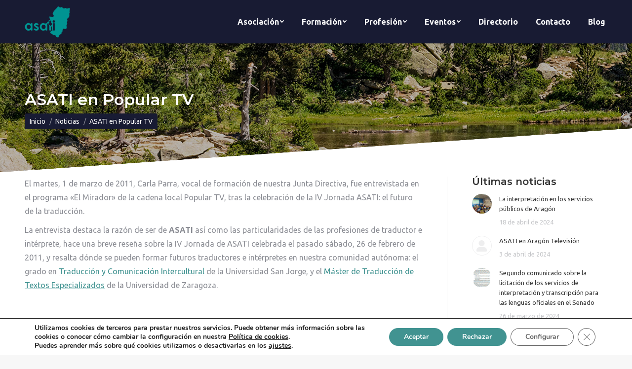

--- FILE ---
content_type: text/html; charset=UTF-8
request_url: https://www.asati.es/2011/03/04/asati-en-popular-tv-2/
body_size: 23086
content:
<!DOCTYPE html>
<!--[if !(IE 6) | !(IE 7) | !(IE 8)  ]><!-->
<html lang="es" class="no-js">
<!--<![endif]-->
<head>
	<meta charset="UTF-8" />
		<meta name="viewport" content="width=device-width, initial-scale=1, maximum-scale=1, user-scalable=0">
		<meta name="theme-color" content="#419391"/>	<link rel="profile" href="https://gmpg.org/xfn/11" />
	        <script type="text/javascript">
            if (/Android|webOS|iPhone|iPad|iPod|BlackBerry|IEMobile|Opera Mini/i.test(navigator.userAgent)) {
                var originalAddEventListener = EventTarget.prototype.addEventListener,
                    oldWidth = window.innerWidth;

                EventTarget.prototype.addEventListener = function (eventName, eventHandler, useCapture) {
                    if (eventName === "resize") {
                        originalAddEventListener.call(this, eventName, function (event) {
                            if (oldWidth === window.innerWidth) {
                                return;
                            }
                            else if (oldWidth !== window.innerWidth) {
                                oldWidth = window.innerWidth;
                            }
                            if (eventHandler.handleEvent) {
                                eventHandler.handleEvent.call(this, event);
                            }
                            else {
                                eventHandler.call(this, event);
                            };
                        }, useCapture);
                    }
                    else {
                        originalAddEventListener.call(this, eventName, eventHandler, useCapture);
                    };
                };
            };
        </script>
		<meta name='robots' content='index, follow, max-image-preview:large, max-snippet:-1, max-video-preview:-1' />

	<!-- This site is optimized with the Yoast SEO plugin v22.4 - https://yoast.com/wordpress/plugins/seo/ -->
	<title>ASATI en Popular TV | ASATI</title>
	<link rel="canonical" href="https://www.asati.es/2011/03/04/asati-en-popular-tv-2/" />
	<meta property="og:locale" content="es_ES" />
	<meta property="og:type" content="article" />
	<meta property="og:title" content="ASATI en Popular TV | ASATI" />
	<meta property="og:description" content="El martes, 1 de marzo de 2011, Carla Parra, vocal de formación de nuestra Junta Directiva, fue entrevistada en el programa «El Mirador» de la cadena local Popular TV, tras la celebración de la IV Jornada ASATI: el futuro de la traducción. La entrevista destaca la razón de ser de&nbsp;ASATI&nbsp;así como las particularidades de las&hellip;" />
	<meta property="og:url" content="https://www.asati.es/2011/03/04/asati-en-popular-tv-2/" />
	<meta property="og:site_name" content="ASATI" />
	<meta property="article:publisher" content="https://www.facebook.com/asati.es/" />
	<meta property="article:published_time" content="2011-03-04T18:36:12+00:00" />
	<meta property="article:modified_time" content="2021-03-31T09:26:27+00:00" />
	<meta property="og:image" content="https://asati.piensalab.com/wp-content/uploads/2021/01/carlapoptv1.jpg" />
	<meta name="author" content="kikokd@gmail.com" />
	<meta name="twitter:card" content="summary_large_image" />
	<meta name="twitter:creator" content="@ASATI_ES" />
	<meta name="twitter:site" content="@ASATI_ES" />
	<meta name="twitter:label1" content="Escrito por" />
	<meta name="twitter:data1" content="kikokd@gmail.com" />
	<meta name="twitter:label2" content="Tiempo de lectura" />
	<meta name="twitter:data2" content="1 minuto" />
	<script type="application/ld+json" class="yoast-schema-graph">{"@context":"https://schema.org","@graph":[{"@type":"Article","@id":"https://www.asati.es/2011/03/04/asati-en-popular-tv-2/#article","isPartOf":{"@id":"https://www.asati.es/2011/03/04/asati-en-popular-tv-2/"},"author":{"name":"kikokd@gmail.com","@id":"https://www.asati.es/#/schema/person/2c2f9d02a36bbf8d4dfa4fbe1a453b88"},"headline":"ASATI en Popular TV","datePublished":"2011-03-04T18:36:12+00:00","dateModified":"2021-03-31T09:26:27+00:00","mainEntityOfPage":{"@id":"https://www.asati.es/2011/03/04/asati-en-popular-tv-2/"},"wordCount":140,"publisher":{"@id":"https://www.asati.es/#organization"},"image":{"@id":"https://www.asati.es/2011/03/04/asati-en-popular-tv-2/#primaryimage"},"thumbnailUrl":"http://asati.piensalab.com/wp-content/uploads/2021/01/carlapoptv1.jpg","articleSection":["Noticias"],"inLanguage":"es"},{"@type":"WebPage","@id":"https://www.asati.es/2011/03/04/asati-en-popular-tv-2/","url":"https://www.asati.es/2011/03/04/asati-en-popular-tv-2/","name":"ASATI en Popular TV | ASATI","isPartOf":{"@id":"https://www.asati.es/#website"},"primaryImageOfPage":{"@id":"https://www.asati.es/2011/03/04/asati-en-popular-tv-2/#primaryimage"},"image":{"@id":"https://www.asati.es/2011/03/04/asati-en-popular-tv-2/#primaryimage"},"thumbnailUrl":"http://asati.piensalab.com/wp-content/uploads/2021/01/carlapoptv1.jpg","datePublished":"2011-03-04T18:36:12+00:00","dateModified":"2021-03-31T09:26:27+00:00","breadcrumb":{"@id":"https://www.asati.es/2011/03/04/asati-en-popular-tv-2/#breadcrumb"},"inLanguage":"es","potentialAction":[{"@type":"ReadAction","target":["https://www.asati.es/2011/03/04/asati-en-popular-tv-2/"]}]},{"@type":"ImageObject","inLanguage":"es","@id":"https://www.asati.es/2011/03/04/asati-en-popular-tv-2/#primaryimage","url":"http://asati.piensalab.com/wp-content/uploads/2021/01/carlapoptv1.jpg","contentUrl":"http://asati.piensalab.com/wp-content/uploads/2021/01/carlapoptv1.jpg"},{"@type":"BreadcrumbList","@id":"https://www.asati.es/2011/03/04/asati-en-popular-tv-2/#breadcrumb","itemListElement":[{"@type":"ListItem","position":1,"name":"Portada","item":"https://www.asati.es/"},{"@type":"ListItem","position":2,"name":"ASATI en Popular TV"}]},{"@type":"WebSite","@id":"https://www.asati.es/#website","url":"https://www.asati.es/","name":"ASATI","description":"Asociación Aragonesa de Traductores e Intérpretes","publisher":{"@id":"https://www.asati.es/#organization"},"potentialAction":[{"@type":"SearchAction","target":{"@type":"EntryPoint","urlTemplate":"https://www.asati.es/?s={search_term_string}"},"query-input":"required name=search_term_string"}],"inLanguage":"es"},{"@type":"Organization","@id":"https://www.asati.es/#organization","name":"ASATI","url":"https://www.asati.es/","logo":{"@type":"ImageObject","inLanguage":"es","@id":"https://www.asati.es/#/schema/logo/image/","url":"https://www.asati.es/wp-content/uploads/2021/03/logo-peque.png","contentUrl":"https://www.asati.es/wp-content/uploads/2021/03/logo-peque.png","width":123,"height":86,"caption":"ASATI"},"image":{"@id":"https://www.asati.es/#/schema/logo/image/"},"sameAs":["https://www.facebook.com/asati.es/","https://twitter.com/ASATI_ES","https://www.linkedin.com/company/asati-asociacion-aragonesa-de-traductores-e-interpretes/"]},{"@type":"Person","@id":"https://www.asati.es/#/schema/person/2c2f9d02a36bbf8d4dfa4fbe1a453b88","name":"kikokd@gmail.com","sameAs":["https://www.asati.es"],"url":"https://www.asati.es/author/kikokdgmail-com/"}]}</script>
	<!-- / Yoast SEO plugin. -->


<link rel='dns-prefetch' href='//cdnjs.cloudflare.com' />
<link rel='dns-prefetch' href='//fonts.googleapis.com' />
<link rel='dns-prefetch' href='//pagead2.googlesyndication.com' />
<link rel="alternate" type="application/rss+xml" title="ASATI &raquo; Feed" href="https://www.asati.es/feed/" />
<link rel="alternate" type="application/rss+xml" title="ASATI &raquo; Feed de los comentarios" href="https://www.asati.es/comments/feed/" />
<script type="text/javascript">
/* <![CDATA[ */
window._wpemojiSettings = {"baseUrl":"https:\/\/s.w.org\/images\/core\/emoji\/15.0.3\/72x72\/","ext":".png","svgUrl":"https:\/\/s.w.org\/images\/core\/emoji\/15.0.3\/svg\/","svgExt":".svg","source":{"concatemoji":"https:\/\/www.asati.es\/wp-includes\/js\/wp-emoji-release.min.js?ver=6.6.1"}};
/*! This file is auto-generated */
!function(i,n){var o,s,e;function c(e){try{var t={supportTests:e,timestamp:(new Date).valueOf()};sessionStorage.setItem(o,JSON.stringify(t))}catch(e){}}function p(e,t,n){e.clearRect(0,0,e.canvas.width,e.canvas.height),e.fillText(t,0,0);var t=new Uint32Array(e.getImageData(0,0,e.canvas.width,e.canvas.height).data),r=(e.clearRect(0,0,e.canvas.width,e.canvas.height),e.fillText(n,0,0),new Uint32Array(e.getImageData(0,0,e.canvas.width,e.canvas.height).data));return t.every(function(e,t){return e===r[t]})}function u(e,t,n){switch(t){case"flag":return n(e,"\ud83c\udff3\ufe0f\u200d\u26a7\ufe0f","\ud83c\udff3\ufe0f\u200b\u26a7\ufe0f")?!1:!n(e,"\ud83c\uddfa\ud83c\uddf3","\ud83c\uddfa\u200b\ud83c\uddf3")&&!n(e,"\ud83c\udff4\udb40\udc67\udb40\udc62\udb40\udc65\udb40\udc6e\udb40\udc67\udb40\udc7f","\ud83c\udff4\u200b\udb40\udc67\u200b\udb40\udc62\u200b\udb40\udc65\u200b\udb40\udc6e\u200b\udb40\udc67\u200b\udb40\udc7f");case"emoji":return!n(e,"\ud83d\udc26\u200d\u2b1b","\ud83d\udc26\u200b\u2b1b")}return!1}function f(e,t,n){var r="undefined"!=typeof WorkerGlobalScope&&self instanceof WorkerGlobalScope?new OffscreenCanvas(300,150):i.createElement("canvas"),a=r.getContext("2d",{willReadFrequently:!0}),o=(a.textBaseline="top",a.font="600 32px Arial",{});return e.forEach(function(e){o[e]=t(a,e,n)}),o}function t(e){var t=i.createElement("script");t.src=e,t.defer=!0,i.head.appendChild(t)}"undefined"!=typeof Promise&&(o="wpEmojiSettingsSupports",s=["flag","emoji"],n.supports={everything:!0,everythingExceptFlag:!0},e=new Promise(function(e){i.addEventListener("DOMContentLoaded",e,{once:!0})}),new Promise(function(t){var n=function(){try{var e=JSON.parse(sessionStorage.getItem(o));if("object"==typeof e&&"number"==typeof e.timestamp&&(new Date).valueOf()<e.timestamp+604800&&"object"==typeof e.supportTests)return e.supportTests}catch(e){}return null}();if(!n){if("undefined"!=typeof Worker&&"undefined"!=typeof OffscreenCanvas&&"undefined"!=typeof URL&&URL.createObjectURL&&"undefined"!=typeof Blob)try{var e="postMessage("+f.toString()+"("+[JSON.stringify(s),u.toString(),p.toString()].join(",")+"));",r=new Blob([e],{type:"text/javascript"}),a=new Worker(URL.createObjectURL(r),{name:"wpTestEmojiSupports"});return void(a.onmessage=function(e){c(n=e.data),a.terminate(),t(n)})}catch(e){}c(n=f(s,u,p))}t(n)}).then(function(e){for(var t in e)n.supports[t]=e[t],n.supports.everything=n.supports.everything&&n.supports[t],"flag"!==t&&(n.supports.everythingExceptFlag=n.supports.everythingExceptFlag&&n.supports[t]);n.supports.everythingExceptFlag=n.supports.everythingExceptFlag&&!n.supports.flag,n.DOMReady=!1,n.readyCallback=function(){n.DOMReady=!0}}).then(function(){return e}).then(function(){var e;n.supports.everything||(n.readyCallback(),(e=n.source||{}).concatemoji?t(e.concatemoji):e.wpemoji&&e.twemoji&&(t(e.twemoji),t(e.wpemoji)))}))}((window,document),window._wpemojiSettings);
/* ]]> */
</script>
<link rel='stylesheet' id='mec-select2-style-css' href='https://www.asati.es/wp-content/plugins/modern-events-calendar-lite/assets/packages/select2/select2.min.css?ver=5.18.5' type='text/css' media='all' />
<link rel='stylesheet' id='mec-font-icons-css' href='https://www.asati.es/wp-content/plugins/modern-events-calendar-lite/assets/css/iconfonts.css?ver=6.6.1' type='text/css' media='all' />
<link rel='stylesheet' id='mec-frontend-style-css' href='https://www.asati.es/wp-content/plugins/modern-events-calendar-lite/assets/css/frontend.min.css?ver=5.18.5' type='text/css' media='all' />
<link rel='stylesheet' id='mec-tooltip-style-css' href='https://www.asati.es/wp-content/plugins/modern-events-calendar-lite/assets/packages/tooltip/tooltip.css?ver=6.6.1' type='text/css' media='all' />
<link rel='stylesheet' id='mec-tooltip-shadow-style-css' href='https://www.asati.es/wp-content/plugins/modern-events-calendar-lite/assets/packages/tooltip/tooltipster-sideTip-shadow.min.css?ver=6.6.1' type='text/css' media='all' />
<link rel='stylesheet' id='mec-featherlight-style-css' href='https://www.asati.es/wp-content/plugins/modern-events-calendar-lite/assets/packages/featherlight/featherlight.css?ver=6.6.1' type='text/css' media='all' />
<link rel='stylesheet' id='mec-google-fonts-css' href='//fonts.googleapis.com/css?family=Montserrat%3A400%2C700%7CRoboto%3A100%2C300%2C400%2C700&#038;ver=6.6.1' type='text/css' media='all' />
<link rel='stylesheet' id='mec-custom-google-font-css' href='https://fonts.googleapis.com/css?family=Ubuntu%3A300%2C+300italic%2C+regular%2C+italic%2C+500%2C+500italic%2C+700%2C+700italic%2C+%7CUbuntu%3A700italic%2C+700italic%2C+700italic%2C+700italic%2C+700italic%2C+700italic%2C+700italic%2C+700italic%2C+&#038;subset=latin%2Clatin-ext' type='text/css' media='all' />
<link rel='stylesheet' id='mec-lity-style-css' href='https://www.asati.es/wp-content/plugins/modern-events-calendar-lite/assets/packages/lity/lity.min.css?ver=6.6.1' type='text/css' media='all' />
<link rel='stylesheet' id='layerslider-css' href='https://www.asati.es/wp-content/plugins/LayerSlider/static/layerslider/css/layerslider.css?ver=6.10.2' type='text/css' media='all' />
<style id='wp-emoji-styles-inline-css' type='text/css'>

	img.wp-smiley, img.emoji {
		display: inline !important;
		border: none !important;
		box-shadow: none !important;
		height: 1em !important;
		width: 1em !important;
		margin: 0 0.07em !important;
		vertical-align: -0.1em !important;
		background: none !important;
		padding: 0 !important;
	}
</style>
<link rel='stylesheet' id='wp-block-library-css' href='https://www.asati.es/wp-includes/css/dist/block-library/style.min.css?ver=6.6.1' type='text/css' media='all' />
<style id='wp-block-library-theme-inline-css' type='text/css'>
.wp-block-audio :where(figcaption){color:#555;font-size:13px;text-align:center}.is-dark-theme .wp-block-audio :where(figcaption){color:#ffffffa6}.wp-block-audio{margin:0 0 1em}.wp-block-code{border:1px solid #ccc;border-radius:4px;font-family:Menlo,Consolas,monaco,monospace;padding:.8em 1em}.wp-block-embed :where(figcaption){color:#555;font-size:13px;text-align:center}.is-dark-theme .wp-block-embed :where(figcaption){color:#ffffffa6}.wp-block-embed{margin:0 0 1em}.blocks-gallery-caption{color:#555;font-size:13px;text-align:center}.is-dark-theme .blocks-gallery-caption{color:#ffffffa6}:root :where(.wp-block-image figcaption){color:#555;font-size:13px;text-align:center}.is-dark-theme :root :where(.wp-block-image figcaption){color:#ffffffa6}.wp-block-image{margin:0 0 1em}.wp-block-pullquote{border-bottom:4px solid;border-top:4px solid;color:currentColor;margin-bottom:1.75em}.wp-block-pullquote cite,.wp-block-pullquote footer,.wp-block-pullquote__citation{color:currentColor;font-size:.8125em;font-style:normal;text-transform:uppercase}.wp-block-quote{border-left:.25em solid;margin:0 0 1.75em;padding-left:1em}.wp-block-quote cite,.wp-block-quote footer{color:currentColor;font-size:.8125em;font-style:normal;position:relative}.wp-block-quote.has-text-align-right{border-left:none;border-right:.25em solid;padding-left:0;padding-right:1em}.wp-block-quote.has-text-align-center{border:none;padding-left:0}.wp-block-quote.is-large,.wp-block-quote.is-style-large,.wp-block-quote.is-style-plain{border:none}.wp-block-search .wp-block-search__label{font-weight:700}.wp-block-search__button{border:1px solid #ccc;padding:.375em .625em}:where(.wp-block-group.has-background){padding:1.25em 2.375em}.wp-block-separator.has-css-opacity{opacity:.4}.wp-block-separator{border:none;border-bottom:2px solid;margin-left:auto;margin-right:auto}.wp-block-separator.has-alpha-channel-opacity{opacity:1}.wp-block-separator:not(.is-style-wide):not(.is-style-dots){width:100px}.wp-block-separator.has-background:not(.is-style-dots){border-bottom:none;height:1px}.wp-block-separator.has-background:not(.is-style-wide):not(.is-style-dots){height:2px}.wp-block-table{margin:0 0 1em}.wp-block-table td,.wp-block-table th{word-break:normal}.wp-block-table :where(figcaption){color:#555;font-size:13px;text-align:center}.is-dark-theme .wp-block-table :where(figcaption){color:#ffffffa6}.wp-block-video :where(figcaption){color:#555;font-size:13px;text-align:center}.is-dark-theme .wp-block-video :where(figcaption){color:#ffffffa6}.wp-block-video{margin:0 0 1em}:root :where(.wp-block-template-part.has-background){margin-bottom:0;margin-top:0;padding:1.25em 2.375em}
</style>
<style id='classic-theme-styles-inline-css' type='text/css'>
/*! This file is auto-generated */
.wp-block-button__link{color:#fff;background-color:#32373c;border-radius:9999px;box-shadow:none;text-decoration:none;padding:calc(.667em + 2px) calc(1.333em + 2px);font-size:1.125em}.wp-block-file__button{background:#32373c;color:#fff;text-decoration:none}
</style>
<style id='global-styles-inline-css' type='text/css'>
:root{--wp--preset--aspect-ratio--square: 1;--wp--preset--aspect-ratio--4-3: 4/3;--wp--preset--aspect-ratio--3-4: 3/4;--wp--preset--aspect-ratio--3-2: 3/2;--wp--preset--aspect-ratio--2-3: 2/3;--wp--preset--aspect-ratio--16-9: 16/9;--wp--preset--aspect-ratio--9-16: 9/16;--wp--preset--color--black: #000000;--wp--preset--color--cyan-bluish-gray: #abb8c3;--wp--preset--color--white: #FFF;--wp--preset--color--pale-pink: #f78da7;--wp--preset--color--vivid-red: #cf2e2e;--wp--preset--color--luminous-vivid-orange: #ff6900;--wp--preset--color--luminous-vivid-amber: #fcb900;--wp--preset--color--light-green-cyan: #7bdcb5;--wp--preset--color--vivid-green-cyan: #00d084;--wp--preset--color--pale-cyan-blue: #8ed1fc;--wp--preset--color--vivid-cyan-blue: #0693e3;--wp--preset--color--vivid-purple: #9b51e0;--wp--preset--color--accent: #419391;--wp--preset--color--dark-gray: #111;--wp--preset--color--light-gray: #767676;--wp--preset--gradient--vivid-cyan-blue-to-vivid-purple: linear-gradient(135deg,rgba(6,147,227,1) 0%,rgb(155,81,224) 100%);--wp--preset--gradient--light-green-cyan-to-vivid-green-cyan: linear-gradient(135deg,rgb(122,220,180) 0%,rgb(0,208,130) 100%);--wp--preset--gradient--luminous-vivid-amber-to-luminous-vivid-orange: linear-gradient(135deg,rgba(252,185,0,1) 0%,rgba(255,105,0,1) 100%);--wp--preset--gradient--luminous-vivid-orange-to-vivid-red: linear-gradient(135deg,rgba(255,105,0,1) 0%,rgb(207,46,46) 100%);--wp--preset--gradient--very-light-gray-to-cyan-bluish-gray: linear-gradient(135deg,rgb(238,238,238) 0%,rgb(169,184,195) 100%);--wp--preset--gradient--cool-to-warm-spectrum: linear-gradient(135deg,rgb(74,234,220) 0%,rgb(151,120,209) 20%,rgb(207,42,186) 40%,rgb(238,44,130) 60%,rgb(251,105,98) 80%,rgb(254,248,76) 100%);--wp--preset--gradient--blush-light-purple: linear-gradient(135deg,rgb(255,206,236) 0%,rgb(152,150,240) 100%);--wp--preset--gradient--blush-bordeaux: linear-gradient(135deg,rgb(254,205,165) 0%,rgb(254,45,45) 50%,rgb(107,0,62) 100%);--wp--preset--gradient--luminous-dusk: linear-gradient(135deg,rgb(255,203,112) 0%,rgb(199,81,192) 50%,rgb(65,88,208) 100%);--wp--preset--gradient--pale-ocean: linear-gradient(135deg,rgb(255,245,203) 0%,rgb(182,227,212) 50%,rgb(51,167,181) 100%);--wp--preset--gradient--electric-grass: linear-gradient(135deg,rgb(202,248,128) 0%,rgb(113,206,126) 100%);--wp--preset--gradient--midnight: linear-gradient(135deg,rgb(2,3,129) 0%,rgb(40,116,252) 100%);--wp--preset--font-size--small: 13px;--wp--preset--font-size--medium: 20px;--wp--preset--font-size--large: 36px;--wp--preset--font-size--x-large: 42px;--wp--preset--spacing--20: 0.44rem;--wp--preset--spacing--30: 0.67rem;--wp--preset--spacing--40: 1rem;--wp--preset--spacing--50: 1.5rem;--wp--preset--spacing--60: 2.25rem;--wp--preset--spacing--70: 3.38rem;--wp--preset--spacing--80: 5.06rem;--wp--preset--shadow--natural: 6px 6px 9px rgba(0, 0, 0, 0.2);--wp--preset--shadow--deep: 12px 12px 50px rgba(0, 0, 0, 0.4);--wp--preset--shadow--sharp: 6px 6px 0px rgba(0, 0, 0, 0.2);--wp--preset--shadow--outlined: 6px 6px 0px -3px rgba(255, 255, 255, 1), 6px 6px rgba(0, 0, 0, 1);--wp--preset--shadow--crisp: 6px 6px 0px rgba(0, 0, 0, 1);}:where(.is-layout-flex){gap: 0.5em;}:where(.is-layout-grid){gap: 0.5em;}body .is-layout-flex{display: flex;}.is-layout-flex{flex-wrap: wrap;align-items: center;}.is-layout-flex > :is(*, div){margin: 0;}body .is-layout-grid{display: grid;}.is-layout-grid > :is(*, div){margin: 0;}:where(.wp-block-columns.is-layout-flex){gap: 2em;}:where(.wp-block-columns.is-layout-grid){gap: 2em;}:where(.wp-block-post-template.is-layout-flex){gap: 1.25em;}:where(.wp-block-post-template.is-layout-grid){gap: 1.25em;}.has-black-color{color: var(--wp--preset--color--black) !important;}.has-cyan-bluish-gray-color{color: var(--wp--preset--color--cyan-bluish-gray) !important;}.has-white-color{color: var(--wp--preset--color--white) !important;}.has-pale-pink-color{color: var(--wp--preset--color--pale-pink) !important;}.has-vivid-red-color{color: var(--wp--preset--color--vivid-red) !important;}.has-luminous-vivid-orange-color{color: var(--wp--preset--color--luminous-vivid-orange) !important;}.has-luminous-vivid-amber-color{color: var(--wp--preset--color--luminous-vivid-amber) !important;}.has-light-green-cyan-color{color: var(--wp--preset--color--light-green-cyan) !important;}.has-vivid-green-cyan-color{color: var(--wp--preset--color--vivid-green-cyan) !important;}.has-pale-cyan-blue-color{color: var(--wp--preset--color--pale-cyan-blue) !important;}.has-vivid-cyan-blue-color{color: var(--wp--preset--color--vivid-cyan-blue) !important;}.has-vivid-purple-color{color: var(--wp--preset--color--vivid-purple) !important;}.has-black-background-color{background-color: var(--wp--preset--color--black) !important;}.has-cyan-bluish-gray-background-color{background-color: var(--wp--preset--color--cyan-bluish-gray) !important;}.has-white-background-color{background-color: var(--wp--preset--color--white) !important;}.has-pale-pink-background-color{background-color: var(--wp--preset--color--pale-pink) !important;}.has-vivid-red-background-color{background-color: var(--wp--preset--color--vivid-red) !important;}.has-luminous-vivid-orange-background-color{background-color: var(--wp--preset--color--luminous-vivid-orange) !important;}.has-luminous-vivid-amber-background-color{background-color: var(--wp--preset--color--luminous-vivid-amber) !important;}.has-light-green-cyan-background-color{background-color: var(--wp--preset--color--light-green-cyan) !important;}.has-vivid-green-cyan-background-color{background-color: var(--wp--preset--color--vivid-green-cyan) !important;}.has-pale-cyan-blue-background-color{background-color: var(--wp--preset--color--pale-cyan-blue) !important;}.has-vivid-cyan-blue-background-color{background-color: var(--wp--preset--color--vivid-cyan-blue) !important;}.has-vivid-purple-background-color{background-color: var(--wp--preset--color--vivid-purple) !important;}.has-black-border-color{border-color: var(--wp--preset--color--black) !important;}.has-cyan-bluish-gray-border-color{border-color: var(--wp--preset--color--cyan-bluish-gray) !important;}.has-white-border-color{border-color: var(--wp--preset--color--white) !important;}.has-pale-pink-border-color{border-color: var(--wp--preset--color--pale-pink) !important;}.has-vivid-red-border-color{border-color: var(--wp--preset--color--vivid-red) !important;}.has-luminous-vivid-orange-border-color{border-color: var(--wp--preset--color--luminous-vivid-orange) !important;}.has-luminous-vivid-amber-border-color{border-color: var(--wp--preset--color--luminous-vivid-amber) !important;}.has-light-green-cyan-border-color{border-color: var(--wp--preset--color--light-green-cyan) !important;}.has-vivid-green-cyan-border-color{border-color: var(--wp--preset--color--vivid-green-cyan) !important;}.has-pale-cyan-blue-border-color{border-color: var(--wp--preset--color--pale-cyan-blue) !important;}.has-vivid-cyan-blue-border-color{border-color: var(--wp--preset--color--vivid-cyan-blue) !important;}.has-vivid-purple-border-color{border-color: var(--wp--preset--color--vivid-purple) !important;}.has-vivid-cyan-blue-to-vivid-purple-gradient-background{background: var(--wp--preset--gradient--vivid-cyan-blue-to-vivid-purple) !important;}.has-light-green-cyan-to-vivid-green-cyan-gradient-background{background: var(--wp--preset--gradient--light-green-cyan-to-vivid-green-cyan) !important;}.has-luminous-vivid-amber-to-luminous-vivid-orange-gradient-background{background: var(--wp--preset--gradient--luminous-vivid-amber-to-luminous-vivid-orange) !important;}.has-luminous-vivid-orange-to-vivid-red-gradient-background{background: var(--wp--preset--gradient--luminous-vivid-orange-to-vivid-red) !important;}.has-very-light-gray-to-cyan-bluish-gray-gradient-background{background: var(--wp--preset--gradient--very-light-gray-to-cyan-bluish-gray) !important;}.has-cool-to-warm-spectrum-gradient-background{background: var(--wp--preset--gradient--cool-to-warm-spectrum) !important;}.has-blush-light-purple-gradient-background{background: var(--wp--preset--gradient--blush-light-purple) !important;}.has-blush-bordeaux-gradient-background{background: var(--wp--preset--gradient--blush-bordeaux) !important;}.has-luminous-dusk-gradient-background{background: var(--wp--preset--gradient--luminous-dusk) !important;}.has-pale-ocean-gradient-background{background: var(--wp--preset--gradient--pale-ocean) !important;}.has-electric-grass-gradient-background{background: var(--wp--preset--gradient--electric-grass) !important;}.has-midnight-gradient-background{background: var(--wp--preset--gradient--midnight) !important;}.has-small-font-size{font-size: var(--wp--preset--font-size--small) !important;}.has-medium-font-size{font-size: var(--wp--preset--font-size--medium) !important;}.has-large-font-size{font-size: var(--wp--preset--font-size--large) !important;}.has-x-large-font-size{font-size: var(--wp--preset--font-size--x-large) !important;}
:where(.wp-block-post-template.is-layout-flex){gap: 1.25em;}:where(.wp-block-post-template.is-layout-grid){gap: 1.25em;}
:where(.wp-block-columns.is-layout-flex){gap: 2em;}:where(.wp-block-columns.is-layout-grid){gap: 2em;}
:root :where(.wp-block-pullquote){font-size: 1.5em;line-height: 1.6;}
</style>
<link rel='stylesheet' id='contact-form-7-css' href='https://www.asati.es/wp-content/plugins/contact-form-7/includes/css/styles.css?ver=5.9.3' type='text/css' media='all' />
<link rel='stylesheet' id='go-pricing-styles-css' href='https://www.asati.es/wp-content/plugins/go_pricing/assets/css/go_pricing_styles.css?ver=3.3.17' type='text/css' media='all' />
<link rel='stylesheet' id='tp_twitter_plugin_css-css' href='https://www.asati.es/wp-content/plugins/recent-tweets-widget/tp_twitter_plugin.css?ver=1.0' type='text/css' media='screen' />
<link rel='stylesheet' id='rs-plugin-settings-css' href='https://www.asati.es/wp-content/plugins/revslider/public/assets/css/rs6.css?ver=6.4.3' type='text/css' media='all' />
<style id='rs-plugin-settings-inline-css' type='text/css'>
#rs-demo-id {}
</style>
<link rel='stylesheet' id='dt-web-fonts-css' href='https://fonts.googleapis.com/css?family=Roboto:400,500,600,700%7CUbuntu:400,400italic,600,700%7CMontserrat:400,500,600,700' type='text/css' media='all' />
<link rel='stylesheet' id='dt-main-css' href='https://www.asati.es/wp-content/themes/dt-the7/css-lite/main.min.css?ver=9.9.0' type='text/css' media='all' />
<link rel='stylesheet' id='the7-font-css' href='https://www.asati.es/wp-content/themes/dt-the7/fonts/icomoon-the7-font/icomoon-the7-font.min.css?ver=9.9.0' type='text/css' media='all' />
<link rel='stylesheet' id='the7-awesome-fonts-css' href='https://www.asati.es/wp-content/themes/dt-the7/fonts/FontAwesome/css/all.min.css?ver=9.9.0' type='text/css' media='all' />
<link rel='stylesheet' id='the7-wpbakery-css' href='https://www.asati.es/wp-content/themes/dt-the7/css-lite/wpbakery.min.css?ver=9.9.0' type='text/css' media='all' />
<link rel='stylesheet' id='the7-core-css' href='https://www.asati.es/wp-content/plugins/dt-the7-core/assets/css/post-type.min.css?ver=2.5.5.2' type='text/css' media='all' />
<link rel='stylesheet' id='dt-custom-css' href='https://www.asati.es/wp-content/uploads/the7-css/custom.css?ver=b88f915b9895' type='text/css' media='all' />
<link rel='stylesheet' id='dt-media-css' href='https://www.asati.es/wp-content/uploads/the7-css/media.css?ver=b88f915b9895' type='text/css' media='all' />
<link rel='stylesheet' id='the7-mega-menu-css' href='https://www.asati.es/wp-content/uploads/the7-css/mega-menu.css?ver=b88f915b9895' type='text/css' media='all' />
<link rel='stylesheet' id='the7-elements-albums-portfolio-css' href='https://www.asati.es/wp-content/uploads/the7-css/the7-elements-albums-portfolio.css?ver=b88f915b9895' type='text/css' media='all' />
<link rel='stylesheet' id='the7-elements-css' href='https://www.asati.es/wp-content/uploads/the7-css/post-type-dynamic.css?ver=b88f915b9895' type='text/css' media='all' />
<link rel='stylesheet' id='style-css' href='https://www.asati.es/wp-content/themes/dt-the7/style.css?ver=9.9.0' type='text/css' media='all' />
<link rel='stylesheet' id='the7-elementor-global-css' href='https://www.asati.es/wp-content/themes/dt-the7/css/compatibility/elementor/elementor-global.min.css?ver=9.9.0' type='text/css' media='all' />
<link rel='stylesheet' id='moove_gdpr_frontend-css' href='https://www.asati.es/wp-content/plugins/gdpr-cookie-compliance/dist/styles/gdpr-main.css?ver=4.13.4' type='text/css' media='all' />
<style id='moove_gdpr_frontend-inline-css' type='text/css'>
#moove_gdpr_cookie_modal,#moove_gdpr_cookie_info_bar,.gdpr_cookie_settings_shortcode_content{font-family:Nunito,sans-serif}#moove_gdpr_save_popup_settings_button{background-color:#373737;color:#fff}#moove_gdpr_save_popup_settings_button:hover{background-color:#000}#moove_gdpr_cookie_info_bar .moove-gdpr-info-bar-container .moove-gdpr-info-bar-content a.mgbutton,#moove_gdpr_cookie_info_bar .moove-gdpr-info-bar-container .moove-gdpr-info-bar-content button.mgbutton{background-color:#419391}#moove_gdpr_cookie_modal .moove-gdpr-modal-content .moove-gdpr-modal-footer-content .moove-gdpr-button-holder a.mgbutton,#moove_gdpr_cookie_modal .moove-gdpr-modal-content .moove-gdpr-modal-footer-content .moove-gdpr-button-holder button.mgbutton,.gdpr_cookie_settings_shortcode_content .gdpr-shr-button.button-green{background-color:#419391;border-color:#419391}#moove_gdpr_cookie_modal .moove-gdpr-modal-content .moove-gdpr-modal-footer-content .moove-gdpr-button-holder a.mgbutton:hover,#moove_gdpr_cookie_modal .moove-gdpr-modal-content .moove-gdpr-modal-footer-content .moove-gdpr-button-holder button.mgbutton:hover,.gdpr_cookie_settings_shortcode_content .gdpr-shr-button.button-green:hover{background-color:#fff;color:#419391}#moove_gdpr_cookie_modal .moove-gdpr-modal-content .moove-gdpr-modal-close i,#moove_gdpr_cookie_modal .moove-gdpr-modal-content .moove-gdpr-modal-close span.gdpr-icon{background-color:#419391;border:1px solid #419391}#moove_gdpr_cookie_info_bar span.change-settings-button.focus-g,#moove_gdpr_cookie_info_bar span.change-settings-button:focus,#moove_gdpr_cookie_info_bar button.change-settings-button.focus-g,#moove_gdpr_cookie_info_bar button.change-settings-button:focus{-webkit-box-shadow:0 0 1px 3px #419391;-moz-box-shadow:0 0 1px 3px #419391;box-shadow:0 0 1px 3px #419391}#moove_gdpr_cookie_modal .moove-gdpr-modal-content .moove-gdpr-modal-close i:hover,#moove_gdpr_cookie_modal .moove-gdpr-modal-content .moove-gdpr-modal-close span.gdpr-icon:hover,#moove_gdpr_cookie_info_bar span[data-href]>u.change-settings-button{color:#419391}#moove_gdpr_cookie_modal .moove-gdpr-modal-content .moove-gdpr-modal-left-content #moove-gdpr-menu li.menu-item-selected a span.gdpr-icon,#moove_gdpr_cookie_modal .moove-gdpr-modal-content .moove-gdpr-modal-left-content #moove-gdpr-menu li.menu-item-selected button span.gdpr-icon{color:inherit}#moove_gdpr_cookie_modal .moove-gdpr-modal-content .moove-gdpr-modal-left-content #moove-gdpr-menu li a span.gdpr-icon,#moove_gdpr_cookie_modal .moove-gdpr-modal-content .moove-gdpr-modal-left-content #moove-gdpr-menu li button span.gdpr-icon{color:inherit}#moove_gdpr_cookie_modal .gdpr-acc-link{line-height:0;font-size:0;color:transparent;position:absolute}#moove_gdpr_cookie_modal .moove-gdpr-modal-content .moove-gdpr-modal-close:hover i,#moove_gdpr_cookie_modal .moove-gdpr-modal-content .moove-gdpr-modal-left-content #moove-gdpr-menu li a,#moove_gdpr_cookie_modal .moove-gdpr-modal-content .moove-gdpr-modal-left-content #moove-gdpr-menu li button,#moove_gdpr_cookie_modal .moove-gdpr-modal-content .moove-gdpr-modal-left-content #moove-gdpr-menu li button i,#moove_gdpr_cookie_modal .moove-gdpr-modal-content .moove-gdpr-modal-left-content #moove-gdpr-menu li a i,#moove_gdpr_cookie_modal .moove-gdpr-modal-content .moove-gdpr-tab-main .moove-gdpr-tab-main-content a:hover,#moove_gdpr_cookie_info_bar.moove-gdpr-dark-scheme .moove-gdpr-info-bar-container .moove-gdpr-info-bar-content a.mgbutton:hover,#moove_gdpr_cookie_info_bar.moove-gdpr-dark-scheme .moove-gdpr-info-bar-container .moove-gdpr-info-bar-content button.mgbutton:hover,#moove_gdpr_cookie_info_bar.moove-gdpr-dark-scheme .moove-gdpr-info-bar-container .moove-gdpr-info-bar-content a:hover,#moove_gdpr_cookie_info_bar.moove-gdpr-dark-scheme .moove-gdpr-info-bar-container .moove-gdpr-info-bar-content button:hover,#moove_gdpr_cookie_info_bar.moove-gdpr-dark-scheme .moove-gdpr-info-bar-container .moove-gdpr-info-bar-content span.change-settings-button:hover,#moove_gdpr_cookie_info_bar.moove-gdpr-dark-scheme .moove-gdpr-info-bar-container .moove-gdpr-info-bar-content button.change-settings-button:hover,#moove_gdpr_cookie_info_bar.moove-gdpr-dark-scheme .moove-gdpr-info-bar-container .moove-gdpr-info-bar-content u.change-settings-button:hover,#moove_gdpr_cookie_info_bar span[data-href]>u.change-settings-button,#moove_gdpr_cookie_info_bar.moove-gdpr-dark-scheme .moove-gdpr-info-bar-container .moove-gdpr-info-bar-content a.mgbutton.focus-g,#moove_gdpr_cookie_info_bar.moove-gdpr-dark-scheme .moove-gdpr-info-bar-container .moove-gdpr-info-bar-content button.mgbutton.focus-g,#moove_gdpr_cookie_info_bar.moove-gdpr-dark-scheme .moove-gdpr-info-bar-container .moove-gdpr-info-bar-content a.focus-g,#moove_gdpr_cookie_info_bar.moove-gdpr-dark-scheme .moove-gdpr-info-bar-container .moove-gdpr-info-bar-content button.focus-g,#moove_gdpr_cookie_info_bar.moove-gdpr-dark-scheme .moove-gdpr-info-bar-container .moove-gdpr-info-bar-content a.mgbutton:focus,#moove_gdpr_cookie_info_bar.moove-gdpr-dark-scheme .moove-gdpr-info-bar-container .moove-gdpr-info-bar-content button.mgbutton:focus,#moove_gdpr_cookie_info_bar.moove-gdpr-dark-scheme .moove-gdpr-info-bar-container .moove-gdpr-info-bar-content a:focus,#moove_gdpr_cookie_info_bar.moove-gdpr-dark-scheme .moove-gdpr-info-bar-container .moove-gdpr-info-bar-content button:focus,#moove_gdpr_cookie_info_bar.moove-gdpr-dark-scheme .moove-gdpr-info-bar-container .moove-gdpr-info-bar-content span.change-settings-button.focus-g,span.change-settings-button:focus,button.change-settings-button.focus-g,button.change-settings-button:focus,#moove_gdpr_cookie_info_bar.moove-gdpr-dark-scheme .moove-gdpr-info-bar-container .moove-gdpr-info-bar-content u.change-settings-button.focus-g,#moove_gdpr_cookie_info_bar.moove-gdpr-dark-scheme .moove-gdpr-info-bar-container .moove-gdpr-info-bar-content u.change-settings-button:focus{color:#419391}#moove_gdpr_cookie_modal.gdpr_lightbox-hide{display:none}
</style>
<script type="text/javascript" id="jquery-core-js-extra">
/* <![CDATA[ */
var slide_in = {"demo_dir":"https:\/\/www.asati.es\/wp-content\/plugins\/convertplug\/modules\/slide_in\/assets\/demos"};
/* ]]> */
</script>
<script type="text/javascript" src="https://www.asati.es/wp-includes/js/jquery/jquery.min.js?ver=3.7.1" id="jquery-core-js"></script>
<script type="text/javascript" src="https://www.asati.es/wp-includes/js/jquery/jquery-migrate.min.js?ver=3.4.1" id="jquery-migrate-js"></script>
<script type="text/javascript" id="mec-frontend-script-js-extra">
/* <![CDATA[ */
var mecdata = {"day":"d\u00eda","days":"d\u00edas","hour":"hora","hours":"horas","minute":"minuto","minutes":"minutos","second":"segundo","seconds":"segundos","elementor_edit_mode":"no","recapcha_key":"","ajax_url":"https:\/\/www.asati.es\/wp-admin\/admin-ajax.php","fes_nonce":"946a4e6ce9","current_year":"2026","current_month":"01","datepicker_format":"dd-mm-yy&d-m-Y"};
/* ]]> */
</script>
<script type="text/javascript" src="https://www.asati.es/wp-content/plugins/modern-events-calendar-lite/assets/js/frontend.js?ver=5.18.5" id="mec-frontend-script-js"></script>
<script type="text/javascript" src="https://www.asati.es/wp-content/plugins/modern-events-calendar-lite/assets/js/events.js?ver=5.18.5" id="mec-events-script-js"></script>
<script type="text/javascript" id="layerslider-greensock-js-extra">
/* <![CDATA[ */
var LS_Meta = {"v":"6.10.2"};
/* ]]> */
</script>
<script type="text/javascript" src="https://www.asati.es/wp-content/plugins/LayerSlider/static/layerslider/js/greensock.js?ver=1.19.0" id="layerslider-greensock-js"></script>
<script type="text/javascript" src="https://www.asati.es/wp-content/plugins/LayerSlider/static/layerslider/js/layerslider.kreaturamedia.jquery.js?ver=6.10.2" id="layerslider-js"></script>
<script type="text/javascript" src="https://www.asati.es/wp-content/plugins/LayerSlider/static/layerslider/js/layerslider.transitions.js?ver=6.10.2" id="layerslider-transitions-js"></script>
<script type="text/javascript" id="gw-tweenmax-js-before">
/* <![CDATA[ */
var oldGS=window.GreenSockGlobals,oldGSQueue=window._gsQueue,oldGSDefine=window._gsDefine;window._gsDefine=null;delete(window._gsDefine);var gwGS=window.GreenSockGlobals={};
/* ]]> */
</script>
<script type="text/javascript" src="https://cdnjs.cloudflare.com/ajax/libs/gsap/1.11.2/TweenMax.min.js" id="gw-tweenmax-js"></script>
<script type="text/javascript" id="gw-tweenmax-js-after">
/* <![CDATA[ */
try{window.GreenSockGlobals=null;window._gsQueue=null;window._gsDefine=null;delete(window.GreenSockGlobals);delete(window._gsQueue);delete(window._gsDefine);window.GreenSockGlobals=oldGS;window._gsQueue=oldGSQueue;window._gsDefine=oldGSDefine;}catch(e){}
/* ]]> */
</script>
<script type="text/javascript" src="https://www.asati.es/wp-content/plugins/revslider/public/assets/js/rbtools.min.js?ver=6.4.3" id="tp-tools-js"></script>
<script type="text/javascript" src="https://www.asati.es/wp-content/plugins/revslider/public/assets/js/rs6.min.js?ver=6.4.3" id="revmin-js"></script>
<script type="text/javascript" id="dt-above-fold-js-extra">
/* <![CDATA[ */
var dtLocal = {"themeUrl":"https:\/\/www.asati.es\/wp-content\/themes\/dt-the7","passText":"Para ver esta publicaci\u00f3n protegida, introduce la contrase\u00f1a debajo:","moreButtonText":{"loading":"Cargando...","loadMore":"Cargar m\u00e1s"},"postID":"1563","ajaxurl":"https:\/\/www.asati.es\/wp-admin\/admin-ajax.php","REST":{"baseUrl":"https:\/\/www.asati.es\/wp-json\/the7\/v1","endpoints":{"sendMail":"\/send-mail"}},"contactMessages":{"required":"One or more fields have an error. Please check and try again.","terms":"Please accept the privacy policy.","fillTheCaptchaError":"Please, fill the captcha."},"captchaSiteKey":"","ajaxNonce":"bd9f09f6ce","pageData":"","themeSettings":{"smoothScroll":"off","lazyLoading":false,"accentColor":{"mode":"solid","color":"#419391"},"desktopHeader":{"height":82},"ToggleCaptionEnabled":"disabled","ToggleCaption":"Navigation","floatingHeader":{"showAfter":94,"showMenu":true,"height":82,"logo":{"showLogo":true,"html":"<img class=\" preload-me\" src=\"https:\/\/www.asati.es\/wp-content\/uploads\/2021\/03\/logo-peque-2.png\" srcset=\"https:\/\/www.asati.es\/wp-content\/uploads\/2021\/03\/logo-peque-2.png 92w, https:\/\/www.asati.es\/wp-content\/uploads\/2021\/03\/logo-peque-2.png 92w\" width=\"92\" height=\"64\"   sizes=\"92px\" alt=\"ASATI\" \/>","url":"https:\/\/www.asati.es\/"}},"topLine":{"floatingTopLine":{"logo":{"showLogo":false,"html":""}}},"mobileHeader":{"firstSwitchPoint":992,"secondSwitchPoint":778,"firstSwitchPointHeight":70,"secondSwitchPointHeight":80,"mobileToggleCaptionEnabled":"disabled","mobileToggleCaption":"Men\u00fa"},"stickyMobileHeaderFirstSwitch":{"logo":{"html":"<img class=\" preload-me\" src=\"https:\/\/www.asati.es\/wp-content\/uploads\/2021\/03\/logo-peque-2.png\" srcset=\"https:\/\/www.asati.es\/wp-content\/uploads\/2021\/03\/logo-peque-2.png 92w, https:\/\/www.asati.es\/wp-content\/uploads\/2021\/03\/logo-peque.png 123w\" width=\"92\" height=\"64\"   sizes=\"92px\" alt=\"ASATI\" \/>"}},"stickyMobileHeaderSecondSwitch":{"logo":{"html":"<img class=\" preload-me\" src=\"https:\/\/www.asati.es\/wp-content\/uploads\/2021\/03\/logo-peque-2.png\" srcset=\"https:\/\/www.asati.es\/wp-content\/uploads\/2021\/03\/logo-peque-2.png 92w, https:\/\/www.asati.es\/wp-content\/uploads\/2021\/03\/logo-peque.png 123w\" width=\"92\" height=\"64\"   sizes=\"92px\" alt=\"ASATI\" \/>"}},"content":{"textColor":"#8b8d94","headerColor":"#181b33"},"sidebar":{"switchPoint":992},"boxedWidth":"1280px","stripes":{"stripe1":{"textColor":"#787d85","headerColor":"#3b3f4a"},"stripe2":{"textColor":"#8b9199","headerColor":"#ffffff"},"stripe3":{"textColor":"#ffffff","headerColor":"#ffffff"}}},"VCMobileScreenWidth":"768","elementor":{"settings":{"container_width":1140}}};
var dtShare = {"shareButtonText":{"facebook":"Compartir en Facebook","twitter":"Tweet","pinterest":"Tweet","linkedin":"Compartir en Linkedin","whatsapp":"Compartir en Whatsapp"},"overlayOpacity":"85"};
/* ]]> */
</script>
<script type="text/javascript" src="https://www.asati.es/wp-content/themes/dt-the7/js-lite/above-the-fold.min.js?ver=9.9.0" id="dt-above-fold-js"></script>
<meta name="generator" content="Powered by LayerSlider 6.10.2 - Multi-Purpose, Responsive, Parallax, Mobile-Friendly Slider Plugin for WordPress." />
<!-- LayerSlider updates and docs at: https://layerslider.kreaturamedia.com -->
<link rel="https://api.w.org/" href="https://www.asati.es/wp-json/" /><link rel="alternate" title="JSON" type="application/json" href="https://www.asati.es/wp-json/wp/v2/posts/1563" /><link rel="EditURI" type="application/rsd+xml" title="RSD" href="https://www.asati.es/xmlrpc.php?rsd" />
<meta name="generator" content="WordPress 6.6.1" />
<link rel='shortlink' href='https://www.asati.es/?p=1563' />
<link rel="alternate" title="oEmbed (JSON)" type="application/json+oembed" href="https://www.asati.es/wp-json/oembed/1.0/embed?url=https%3A%2F%2Fwww.asati.es%2F2011%2F03%2F04%2Fasati-en-popular-tv-2%2F" />
<link rel="alternate" title="oEmbed (XML)" type="text/xml+oembed" href="https://www.asati.es/wp-json/oembed/1.0/embed?url=https%3A%2F%2Fwww.asati.es%2F2011%2F03%2F04%2Fasati-en-popular-tv-2%2F&#038;format=xml" />
<meta name="generator" content="Site Kit by Google 1.123.1" />
<!-- Metaetiquetas de Google AdSense añadidas por Site Kit -->
<meta name="google-adsense-platform-account" content="ca-host-pub-2644536267352236">
<meta name="google-adsense-platform-domain" content="sitekit.withgoogle.com">
<!-- Acabar con las metaetiquetas de Google AdSense añadidas por Site Kit -->
<meta name="generator" content="Elementor 3.20.3; features: e_optimized_assets_loading, additional_custom_breakpoints, block_editor_assets_optimize, e_image_loading_optimization; settings: css_print_method-external, google_font-enabled, font_display-auto">
<meta name="generator" content="Powered by WPBakery Page Builder - drag and drop page builder for WordPress."/>

<!-- Fragmento de código de Google Adsense añadido por Site Kit -->
<script type="text/javascript" async="async" src="https://pagead2.googlesyndication.com/pagead/js/adsbygoogle.js?client=ca-pub-6625073909172004&amp;host=ca-host-pub-2644536267352236" crossorigin="anonymous"></script>

<!-- Final del fragmento de código de Google Adsense añadido por Site Kit -->
<meta name="generator" content="Powered by Slider Revolution 6.4.3 - responsive, Mobile-Friendly Slider Plugin for WordPress with comfortable drag and drop interface." />
<script src="https://www.google.com/recaptcha/api.js?hl=es" async defer></script>
<meta name="google-site-verification" content="uyCfUYMRY2VKz2it8LTUMwQMkJkWXYBqQLMhlcY_Gq0" /><link rel="icon" href="https://www.asati.es/wp-content/uploads/2021/03/favicon.ico" type="image/x-icon" sizes="16x16"/><link rel="icon" href="https://www.asati.es/wp-content/uploads/2021/03/favicon-1.ico" type="image/x-icon" sizes="32x32"/><script type="text/javascript">function setREVStartSize(e){
			//window.requestAnimationFrame(function() {				 
				window.RSIW = window.RSIW===undefined ? window.innerWidth : window.RSIW;	
				window.RSIH = window.RSIH===undefined ? window.innerHeight : window.RSIH;	
				try {								
					var pw = document.getElementById(e.c).parentNode.offsetWidth,
						newh;
					pw = pw===0 || isNaN(pw) ? window.RSIW : pw;
					e.tabw = e.tabw===undefined ? 0 : parseInt(e.tabw);
					e.thumbw = e.thumbw===undefined ? 0 : parseInt(e.thumbw);
					e.tabh = e.tabh===undefined ? 0 : parseInt(e.tabh);
					e.thumbh = e.thumbh===undefined ? 0 : parseInt(e.thumbh);
					e.tabhide = e.tabhide===undefined ? 0 : parseInt(e.tabhide);
					e.thumbhide = e.thumbhide===undefined ? 0 : parseInt(e.thumbhide);
					e.mh = e.mh===undefined || e.mh=="" || e.mh==="auto" ? 0 : parseInt(e.mh,0);		
					if(e.layout==="fullscreen" || e.l==="fullscreen") 						
						newh = Math.max(e.mh,window.RSIH);					
					else{					
						e.gw = Array.isArray(e.gw) ? e.gw : [e.gw];
						for (var i in e.rl) if (e.gw[i]===undefined || e.gw[i]===0) e.gw[i] = e.gw[i-1];					
						e.gh = e.el===undefined || e.el==="" || (Array.isArray(e.el) && e.el.length==0)? e.gh : e.el;
						e.gh = Array.isArray(e.gh) ? e.gh : [e.gh];
						for (var i in e.rl) if (e.gh[i]===undefined || e.gh[i]===0) e.gh[i] = e.gh[i-1];
											
						var nl = new Array(e.rl.length),
							ix = 0,						
							sl;					
						e.tabw = e.tabhide>=pw ? 0 : e.tabw;
						e.thumbw = e.thumbhide>=pw ? 0 : e.thumbw;
						e.tabh = e.tabhide>=pw ? 0 : e.tabh;
						e.thumbh = e.thumbhide>=pw ? 0 : e.thumbh;					
						for (var i in e.rl) nl[i] = e.rl[i]<window.RSIW ? 0 : e.rl[i];
						sl = nl[0];									
						for (var i in nl) if (sl>nl[i] && nl[i]>0) { sl = nl[i]; ix=i;}															
						var m = pw>(e.gw[ix]+e.tabw+e.thumbw) ? 1 : (pw-(e.tabw+e.thumbw)) / (e.gw[ix]);					
						newh =  (e.gh[ix] * m) + (e.tabh + e.thumbh);
					}				
					if(window.rs_init_css===undefined) window.rs_init_css = document.head.appendChild(document.createElement("style"));					
					document.getElementById(e.c).height = newh+"px";
					window.rs_init_css.innerHTML += "#"+e.c+"_wrapper { height: "+newh+"px }";				
				} catch(e){
					console.log("Failure at Presize of Slider:" + e)
				}					   
			//});
		  };</script>
<noscript><style> .wpb_animate_when_almost_visible { opacity: 1; }</style></noscript><style type="text/css">.mec-hourly-schedule-speaker-name, .mec-events-meta-group-countdown .countdown-w span, .mec-single-event .mec-event-meta dt, .mec-hourly-schedule-speaker-job-title, .post-type-archive-mec-events h1, .mec-ticket-available-spots .mec-event-ticket-name, .tax-mec_category h1, .mec-wrap h1, .mec-wrap h2, .mec-wrap h3, .mec-wrap h4, .mec-wrap h5, .mec-wrap h6,.entry-content .mec-wrap h1, .entry-content .mec-wrap h2, .entry-content .mec-wrap h3,.entry-content  .mec-wrap h4, .entry-content .mec-wrap h5, .entry-content .mec-wrap h6{ font-family: 'Ubuntu', Helvetica, Arial, sans-serif !important;}.mec-single-event .mec-event-meta .mec-events-event-cost, .mec-event-data-fields .mec-event-data-field-item .mec-event-data-field-value, .mec-event-data-fields .mec-event-data-field-item .mec-event-data-field-name, .mec-wrap .info-msg div, .mec-wrap .mec-error div, .mec-wrap .mec-success div, .mec-wrap .warning-msg div, .mec-breadcrumbs .mec-current, .mec-events-meta-group-tags, .mec-single-event .mec-events-meta-group-booking .mec-event-ticket-available, .mec-single-modern .mec-single-event-bar>div dd, .mec-single-event .mec-event-meta dd, .mec-single-event .mec-event-meta dd a, .mec-next-occ-booking span, .mec-hourly-schedule-speaker-description, .mec-single-event .mec-speakers-details ul li .mec-speaker-job-title, .mec-single-event .mec-speakers-details ul li .mec-speaker-name, .mec-event-data-field-items, .mec-load-more-button, .mec-events-meta-group-tags a, .mec-events-button, .mec-wrap abbr, .mec-event-schedule-content dl dt, .mec-breadcrumbs a, .mec-breadcrumbs span .mec-event-content p, .mec-wrap p { font-family: 'Ubuntu',sans-serif; font-weight:300 !important;}.mec-event-grid-minimal .mec-modal-booking-button:hover, .mec-events-timeline-wrap .mec-organizer-item a, .mec-events-timeline-wrap .mec-organizer-item:after, .mec-events-timeline-wrap .mec-shortcode-organizers i, .mec-timeline-event .mec-modal-booking-button, .mec-wrap .mec-map-lightbox-wp.mec-event-list-classic .mec-event-date, .mec-timetable-t2-col .mec-modal-booking-button:hover, .mec-event-container-classic .mec-modal-booking-button:hover, .mec-calendar-events-side .mec-modal-booking-button:hover, .mec-event-grid-yearly  .mec-modal-booking-button, .mec-events-agenda .mec-modal-booking-button, .mec-event-grid-simple .mec-modal-booking-button, .mec-event-list-minimal  .mec-modal-booking-button:hover, .mec-timeline-month-divider,  .mec-wrap.colorskin-custom .mec-totalcal-box .mec-totalcal-view span:hover,.mec-wrap.colorskin-custom .mec-calendar.mec-event-calendar-classic .mec-selected-day,.mec-wrap.colorskin-custom .mec-color, .mec-wrap.colorskin-custom .mec-event-sharing-wrap .mec-event-sharing > li:hover a, .mec-wrap.colorskin-custom .mec-color-hover:hover, .mec-wrap.colorskin-custom .mec-color-before *:before ,.mec-wrap.colorskin-custom .mec-widget .mec-event-grid-classic.owl-carousel .owl-nav i,.mec-wrap.colorskin-custom .mec-event-list-classic a.magicmore:hover,.mec-wrap.colorskin-custom .mec-event-grid-simple:hover .mec-event-title,.mec-wrap.colorskin-custom .mec-single-event .mec-event-meta dd.mec-events-event-categories:before,.mec-wrap.colorskin-custom .mec-single-event-date:before,.mec-wrap.colorskin-custom .mec-single-event-time:before,.mec-wrap.colorskin-custom .mec-events-meta-group.mec-events-meta-group-venue:before,.mec-wrap.colorskin-custom .mec-calendar .mec-calendar-side .mec-previous-month i,.mec-wrap.colorskin-custom .mec-calendar .mec-calendar-side .mec-next-month:hover,.mec-wrap.colorskin-custom .mec-calendar .mec-calendar-side .mec-previous-month:hover,.mec-wrap.colorskin-custom .mec-calendar .mec-calendar-side .mec-next-month:hover,.mec-wrap.colorskin-custom .mec-calendar.mec-event-calendar-classic dt.mec-selected-day:hover,.mec-wrap.colorskin-custom .mec-infowindow-wp h5 a:hover, .colorskin-custom .mec-events-meta-group-countdown .mec-end-counts h3,.mec-calendar .mec-calendar-side .mec-next-month i,.mec-wrap .mec-totalcal-box i,.mec-calendar .mec-event-article .mec-event-title a:hover,.mec-attendees-list-details .mec-attendee-profile-link a:hover,.mec-wrap.colorskin-custom .mec-next-event-details li i, .mec-next-event-details i:before, .mec-marker-infowindow-wp .mec-marker-infowindow-count, .mec-next-event-details a,.mec-wrap.colorskin-custom .mec-events-masonry-cats a.mec-masonry-cat-selected,.lity .mec-color,.lity .mec-color-before :before,.lity .mec-color-hover:hover,.lity .mec-wrap .mec-color,.lity .mec-wrap .mec-color-before :before,.lity .mec-wrap .mec-color-hover:hover,.leaflet-popup-content .mec-color,.leaflet-popup-content .mec-color-before :before,.leaflet-popup-content .mec-color-hover:hover,.leaflet-popup-content .mec-wrap .mec-color,.leaflet-popup-content .mec-wrap .mec-color-before :before,.leaflet-popup-content .mec-wrap .mec-color-hover:hover, .mec-calendar.mec-calendar-daily .mec-calendar-d-table .mec-daily-view-day.mec-daily-view-day-active.mec-color, .mec-map-boxshow div .mec-map-view-event-detail.mec-event-detail i,.mec-map-boxshow div .mec-map-view-event-detail.mec-event-detail:hover,.mec-map-boxshow .mec-color,.mec-map-boxshow .mec-color-before :before,.mec-map-boxshow .mec-color-hover:hover,.mec-map-boxshow .mec-wrap .mec-color,.mec-map-boxshow .mec-wrap .mec-color-before :before,.mec-map-boxshow .mec-wrap .mec-color-hover:hover, .mec-choosen-time-message, .mec-booking-calendar-month-navigation .mec-next-month:hover, .mec-booking-calendar-month-navigation .mec-previous-month:hover, .mec-yearly-view-wrap .mec-agenda-event-title a:hover, .mec-yearly-view-wrap .mec-yearly-title-sec .mec-next-year i, .mec-yearly-view-wrap .mec-yearly-title-sec .mec-previous-year i, .mec-yearly-view-wrap .mec-yearly-title-sec .mec-next-year:hover, .mec-yearly-view-wrap .mec-yearly-title-sec .mec-previous-year:hover, .mec-av-spot .mec-av-spot-head .mec-av-spot-box span, .mec-wrap.colorskin-custom .mec-calendar .mec-calendar-side .mec-previous-month:hover .mec-load-month-link, .mec-wrap.colorskin-custom .mec-calendar .mec-calendar-side .mec-next-month:hover .mec-load-month-link, .mec-yearly-view-wrap .mec-yearly-title-sec .mec-previous-year:hover .mec-load-month-link, .mec-yearly-view-wrap .mec-yearly-title-sec .mec-next-year:hover .mec-load-month-link{color: #419391}.mec-skin-carousel-container .mec-event-footer-carousel-type3 .mec-modal-booking-button:hover, .mec-wrap.colorskin-custom .mec-event-sharing .mec-event-share:hover .event-sharing-icon,.mec-wrap.colorskin-custom .mec-event-grid-clean .mec-event-date,.mec-wrap.colorskin-custom .mec-event-list-modern .mec-event-sharing > li:hover a i,.mec-wrap.colorskin-custom .mec-event-list-modern .mec-event-sharing .mec-event-share:hover .mec-event-sharing-icon,.mec-wrap.colorskin-custom .mec-event-list-modern .mec-event-sharing li:hover a i,.mec-wrap.colorskin-custom .mec-calendar:not(.mec-event-calendar-classic) .mec-selected-day,.mec-wrap.colorskin-custom .mec-calendar .mec-selected-day:hover,.mec-wrap.colorskin-custom .mec-calendar .mec-calendar-row  dt.mec-has-event:hover,.mec-wrap.colorskin-custom .mec-calendar .mec-has-event:after, .mec-wrap.colorskin-custom .mec-bg-color, .mec-wrap.colorskin-custom .mec-bg-color-hover:hover, .colorskin-custom .mec-event-sharing-wrap:hover > li, .mec-wrap.colorskin-custom .mec-totalcal-box .mec-totalcal-view span.mec-totalcalview-selected,.mec-wrap .flip-clock-wrapper ul li a div div.inn,.mec-wrap .mec-totalcal-box .mec-totalcal-view span.mec-totalcalview-selected,.event-carousel-type1-head .mec-event-date-carousel,.mec-event-countdown-style3 .mec-event-date,#wrap .mec-wrap article.mec-event-countdown-style1,.mec-event-countdown-style1 .mec-event-countdown-part3 a.mec-event-button,.mec-wrap .mec-event-countdown-style2,.mec-map-get-direction-btn-cnt input[type="submit"],.mec-booking button,span.mec-marker-wrap,.mec-wrap.colorskin-custom .mec-timeline-events-container .mec-timeline-event-date:before, .mec-has-event-for-booking.mec-active .mec-calendar-novel-selected-day, .mec-booking-tooltip.multiple-time .mec-booking-calendar-date.mec-active, .mec-booking-tooltip.multiple-time .mec-booking-calendar-date:hover, .mec-ongoing-normal-label, .mec-calendar .mec-has-event:after{background-color: #419391;}.mec-booking-tooltip.multiple-time .mec-booking-calendar-date:hover, .mec-calendar-day.mec-active .mec-booking-tooltip.multiple-time .mec-booking-calendar-date.mec-active{ background-color: #419391;}.mec-skin-carousel-container .mec-event-footer-carousel-type3 .mec-modal-booking-button:hover, .mec-timeline-month-divider, .mec-wrap.colorskin-custom .mec-single-event .mec-speakers-details ul li .mec-speaker-avatar a:hover img,.mec-wrap.colorskin-custom .mec-event-list-modern .mec-event-sharing > li:hover a i,.mec-wrap.colorskin-custom .mec-event-list-modern .mec-event-sharing .mec-event-share:hover .mec-event-sharing-icon,.mec-wrap.colorskin-custom .mec-event-list-standard .mec-month-divider span:before,.mec-wrap.colorskin-custom .mec-single-event .mec-social-single:before,.mec-wrap.colorskin-custom .mec-single-event .mec-frontbox-title:before,.mec-wrap.colorskin-custom .mec-calendar .mec-calendar-events-side .mec-table-side-day, .mec-wrap.colorskin-custom .mec-border-color, .mec-wrap.colorskin-custom .mec-border-color-hover:hover, .colorskin-custom .mec-single-event .mec-frontbox-title:before, .colorskin-custom .mec-single-event .mec-events-meta-group-booking form > h4:before, .mec-wrap.colorskin-custom .mec-totalcal-box .mec-totalcal-view span.mec-totalcalview-selected,.mec-wrap .mec-totalcal-box .mec-totalcal-view span.mec-totalcalview-selected,.event-carousel-type1-head .mec-event-date-carousel:after,.mec-wrap.colorskin-custom .mec-events-masonry-cats a.mec-masonry-cat-selected, .mec-marker-infowindow-wp .mec-marker-infowindow-count, .mec-wrap.colorskin-custom .mec-events-masonry-cats a:hover, .mec-has-event-for-booking .mec-calendar-novel-selected-day, .mec-booking-tooltip.multiple-time .mec-booking-calendar-date.mec-active, .mec-booking-tooltip.multiple-time .mec-booking-calendar-date:hover, .mec-virtual-event-history h3:before, .mec-booking-tooltip.multiple-time .mec-booking-calendar-date:hover, .mec-calendar-day.mec-active .mec-booking-tooltip.multiple-time .mec-booking-calendar-date.mec-active{border-color: #419391;}.mec-wrap.colorskin-custom .mec-event-countdown-style3 .mec-event-date:after,.mec-wrap.colorskin-custom .mec-month-divider span:before, .mec-calendar.mec-event-container-simple dl dt.mec-selected-day, .mec-calendar.mec-event-container-simple dl dt.mec-selected-day:hover{border-bottom-color:#419391;}.mec-wrap.colorskin-custom  article.mec-event-countdown-style1 .mec-event-countdown-part2:after{border-color: transparent transparent transparent #419391;}.mec-wrap.colorskin-custom .mec-box-shadow-color { box-shadow: 0 4px 22px -7px #419391;}.mec-events-timeline-wrap .mec-shortcode-organizers, .mec-timeline-event .mec-modal-booking-button, .mec-events-timeline-wrap:before, .mec-wrap.colorskin-custom .mec-timeline-event-local-time, .mec-wrap.colorskin-custom .mec-timeline-event-time ,.mec-wrap.colorskin-custom .mec-timeline-event-location,.mec-choosen-time-message { background: rgba(65,147,145,.11);}.mec-wrap.colorskin-custom .mec-timeline-events-container .mec-timeline-event-date:after { background: rgba(65,147,145,.3);}</style><style id='the7-custom-inline-css' type='text/css'>
.sub-nav .menu-item i.fa,
.sub-nav .menu-item i.fas,
.sub-nav .menu-item i.far,
.sub-nav .menu-item i.fab {
	text-align: center;
	width: 1.25em;
}

.widget-title, .elementor-widget .woocommerce h5 {
    font: 600 20px / 20px "Montserrat", Helvetica, Arial, Verdana, sans-serif;
    text-transform: none;
    color: #161616;
}

section#text-5 a{
	display:inline-block;
	color:#fff;
	font-size:32px;
	border:1px solid #6b6d7d;
	border-radius:6px;
	margin:0 10px 0 0
}
section#text-5 a:hover{
	color:#181b33;
	background: #6b6d7d;
}
a.botonPie1{
	color:#419391;
	background:#fff;
	padding:6px;
	width:110px;
	display:inline-block;
	text-align:center;
	font-size:16px;
	margin-bottom:6px
}

a.botonPie2{
	color:#fff !important;
	background:#419391;
	padding:6px;
	width:110px;
	display:inline-block;
	text-align:center;
	font-size:16px;
	margin-bottom:6px
}

a.botonPie1:hover, a.botonPie2:hover{
	background: #6b6d7d !important;
}

section#text-3 p{
	font-size:16px;
}
section#text-3 i{
	color:#419391;
	margin-right:10px
}

a.socio{
	background: #181b33;
	color:#fff;
	padding:16px;
	transform: rotate(270deg);
	    position: fixed;
        right: 0;
    margin-right: -46px;
    width: 150px;
	    top: 360px;
		z-index:9999;
}
a.socio i{
	color:#419391;
	margin: 0 6px 0 0;
}
a.accede{
	background: #419391;
	color:#fff;
	padding:16px;
	transform: rotate(270deg);
	    position: fixed;
        right: 0;
    margin-right: -30px;
	margin-top:160px;
    width: 120px;
	    top: 340px;
	z-index:9999;
}
a.accede i{
	color:#181b33;
	margin: 0 6px 0 0;
}



select:not(.elementor-field){
   
    width: 29%;
    margin: 0 1% 0 0;
	border:none;
	background: #f1f2f3;
}


body.home #main {
    padding: 70px 0 0px 0 !important;
}

a.author{
	display:none !important;
}
a.nav-previous span.post-title, a.nav-next span.post-title{
	    font-size: 16px !important;
    color: #181b33;
}


div#mec_search_form_14{
	display:none;
}
.mec-calendar, .mec-date-labels-container, div#mec_search_form_14{
	background: #181b33;
}

.mec-calendar.mec-calendar-daily .mec-calendar-d-top {
    text-align: center;
    padding: 10px 0;
    position: relative;
    background-color: #419391;
}



.mec-calendar.mec-calendar-daily .mec-calendar-day-events .mec-event-article:hover {
	background-color: #181b33;
}


.mec-calendar.mec-calendar-daily .mec-calendar-d-top h2 {
    color: #fff !important
}


#main {
padding: 0px 0px 70px 0px !important;
}



h2.titulo-deontologico{
color: #ffffff !important;
background: #181b33 !important;
padding: 12px 32px !important;
display: inline-block !important;
border-radius: 6px !important;


}



#main {
    padding: 0 0 70px 0 !important;
}

.mec-wrap .mec-totalcal-box {
	background: #bfbfbf;
}
.mec-box-calendar.mec-calendar .mec-calendar-events-side {
    background: #efefef;
}
.mec-box-calendar.mec-calendar .mec-calendar-side {
    background: #e2e2e2;
}


.titulo-deontologico h2{
	color:#fff !important;
	background:#181b33;
	padding:10px 20px;
	font-weight:200 !important;
	text-align:center;
	display:inline-block;
	    border-radius: 6px;
	font-size: 20px;
	
}


.junta p{
	background: #419391;
    color: #fff;
    padding: 10px 20px;
    border-radius: 6px;
}


select#idTipoActividad, select#idIdioma_1, select#idIdioma_2{
	width:100%;
}
button.fichaUs{
	background-color: #181b33 !important;
    border: none;
    text-align: right;
}
div.elementor-widget-shortcode section:nth-child(odd){
	background-color: #efefef;
}

div.elementor-widget-shortcode section{
	min-height:70px;
	padding: 10px 0 0 10px;
}

section.cabecera-resultados{
    background: #181b33 !important;;
    color: #fff !important;
    height: 40px !important;
    margin-top: 60px !important;
    font-size: 16px !important;
    font-weight: bold !important;
}




#buscarD{
	border:none;
	border-radius:200px;
	text-align: center;
    padding: 0 20px;
	    width: 60px !important;
	
}

.page-id-532 #buscarD {
    border: none;
    border-radius: 200px;
    text-align: center;
    padding: 20px 20px;
    width: 260px !important;
}


@media (max-width: 600px) {
footer section p{
	text-align:center !important;

}
	footer section div{
	text-align:center !important;

}
	a.socio{
	padding:6px;
	margin-right: -46px;
  width: 130px;
	top: 220px;
}
	a.accede{
	padding:6px;
  width: 100px;
	top: 180px;
}
	
	div.elementor-widget-shortcode section{
	min-height:70px;
	padding: 10px 0 10px 10px;
		margin-bottom:20px
}
section.cabecera-resultados{
    display:none;
}
	
	
	
	#buscarD{
	width: 100% !important;
    height: 40px;
    background: #419391;
    margin-bottom: 20px;
	
	}
	
	}
</style>
</head>
<body data-rsssl=1 class="post-template-default single single-post postid-1563 single-format-standard wp-embed-responsive the7-core-ver-2.5.5.2 no-comments dt-responsive-on right-mobile-menu-close-icon ouside-menu-close-icon mobile-hamburger-close-bg-enable mobile-hamburger-close-bg-hover-enable  fade-medium-mobile-menu-close-icon fade-medium-menu-close-icon srcset-enabled btn-flat custom-btn-color custom-btn-hover-color footer-overlap phantom-slide phantom-shadow-decoration phantom-custom-logo-on floating-mobile-menu-icon top-header first-switch-logo-left first-switch-menu-right second-switch-logo-left second-switch-menu-right right-mobile-menu layzr-loading-on no-avatars popup-message-style dt-fa-compatibility the7-ver-9.9.0 wpb-js-composer js-comp-ver-6.6.0.1 vc_responsive elementor-default elementor-kit-26">

<!-- The7 9.9.0 -->

<div id="page" >
	<a class="skip-link screen-reader-text" href="#content">Saltar al contenido</a>

<div class="masthead inline-header right full-height shadow-decoration shadow-mobile-header-decoration small-mobile-menu-icon dt-parent-menu-clickable show-sub-menu-on-hover show-device-logo show-mobile-logo"  role="banner">

	<div class="top-bar top-bar-empty top-bar-line-hide">
	<div class="top-bar-bg" ></div>
	<div class="mini-widgets left-widgets"></div><div class="mini-widgets right-widgets"></div></div>

	<header class="header-bar">

		<div class="branding">
	<div id="site-title" class="assistive-text">ASATI</div>
	<div id="site-description" class="assistive-text">Asociación Aragonesa de Traductores e Intérpretes</div>
	<a class="" href="https://www.asati.es/"><img class=" preload-me" src="https://www.asati.es/wp-content/uploads/2021/03/logo-peque-2.png" srcset="https://www.asati.es/wp-content/uploads/2021/03/logo-peque-2.png 92w, https://www.asati.es/wp-content/uploads/2021/03/logo-peque.png 123w" width="92" height="64"   sizes="92px" alt="ASATI" /><img class="mobile-logo preload-me" src="https://www.asati.es/wp-content/uploads/2021/03/logo-peque-2.png" srcset="https://www.asati.es/wp-content/uploads/2021/03/logo-peque-2.png 92w, https://www.asati.es/wp-content/uploads/2021/03/logo-peque.png 123w" width="92" height="64"   sizes="92px" alt="ASATI" /></a></div>

		<ul id="primary-menu" class="main-nav level-arrows-on outside-item-remove-margin" role="menubar"><li class="menu-item menu-item-type-custom menu-item-object-custom menu-item-has-children menu-item-352 first has-children" role="presentation"><a href='#' data-level='1' role="menuitem"><span class="menu-item-text"><span class="menu-text">Asociación</span></span></a><ul class="sub-nav hover-style-bg level-arrows-on" role="menubar"><li class="menu-item menu-item-type-post_type menu-item-object-page menu-item-52 first" role="presentation"><a href='https://www.asati.es/asociacion/' data-level='2' role="menuitem"><span class="menu-item-text"><span class="menu-text">¿Quiénes somos?</span></span></a></li> <li class="menu-item menu-item-type-post_type menu-item-object-page menu-item-355" role="presentation"><a href='https://www.asati.es/codigo-deontologico/' data-level='2' role="menuitem"><span class="menu-item-text"><span class="menu-text">Código deontológico</span></span></a></li> <li class="menu-item menu-item-type-post_type menu-item-object-page menu-item-354" role="presentation"><a href='https://www.asati.es/la-junta/' data-level='2' role="menuitem"><span class="menu-item-text"><span class="menu-text">La Junta</span></span></a></li> <li class="menu-item menu-item-type-post_type menu-item-object-page menu-item-1930" role="presentation"><a href='https://www.asati.es/asati-red-vertice/' data-level='2' role="menuitem"><span class="menu-item-text"><span class="menu-text">ASATI en la Red Vértice</span></span></a></li> <li class="menu-item menu-item-type-post_type menu-item-object-page menu-item-353" role="presentation"><a href='https://www.asati.es/ser-socio-asati-faq/' data-level='2' role="menuitem"><span class="menu-item-text"><span class="menu-text">¿Cómo hacerse socio de ASATI? FAQ</span></span></a></li> </ul></li> <li class="menu-item menu-item-type-custom menu-item-object-custom menu-item-has-children menu-item-432 has-children" role="presentation"><a href='#' data-level='1' role="menuitem"><span class="menu-item-text"><span class="menu-text">Formación</span></span></a><ul class="sub-nav hover-style-bg level-arrows-on" role="menubar"><li class="menu-item menu-item-type-post_type menu-item-object-page menu-item-434 first" role="presentation"><a href='https://www.asati.es/cursos-plan-asati/' data-level='2' role="menuitem"><span class="menu-item-text"><span class="menu-text">Cursos y Plan ASATI</span></span></a></li> <li class="menu-item menu-item-type-post_type menu-item-object-page menu-item-433" role="presentation"><a href='https://www.asati.es/otras-actividades/' data-level='2' role="menuitem"><span class="menu-item-text"><span class="menu-text">Otras actividades</span></span></a></li> </ul></li> <li class="menu-item menu-item-type-custom menu-item-object-custom menu-item-has-children menu-item-438 has-children" role="presentation"><a href='#' data-level='1' role="menuitem"><span class="menu-item-text"><span class="menu-text">Profesión</span></span></a><ul class="sub-nav hover-style-bg level-arrows-on" role="menubar"><li class="menu-item menu-item-type-post_type menu-item-object-page menu-item-476 first" role="presentation"><a href='https://www.asati.es/traductores-e-interpretes/' data-level='2' role="menuitem"><span class="menu-item-text"><span class="menu-text">Traductores e intérpretes</span></span></a></li> <li class="menu-item menu-item-type-post_type menu-item-object-page menu-item-443" role="presentation"><a href='https://www.asati.es/enlaces-de-interes/' data-level='2' role="menuitem"><span class="menu-item-text"><span class="menu-text">Enlaces de interés</span></span></a></li> </ul></li> <li class="menu-item menu-item-type-post_type menu-item-object-page menu-item-has-children menu-item-55 has-children" role="presentation"><a href='https://www.asati.es/eventos/' data-level='1' role="menuitem"><span class="menu-item-text"><span class="menu-text">Eventos</span></span></a><ul class="sub-nav hover-style-bg level-arrows-on" role="menubar"><li class="menu-item menu-item-type-post_type menu-item-object-page menu-item-2986 first" role="presentation"><a href='https://www.asati.es/eventos/' data-level='2' role="menuitem"><span class="menu-item-text"><span class="menu-text">Eventos</span></span></a></li> <li class="menu-item menu-item-type-post_type menu-item-object-page menu-item-has-children menu-item-2552 has-children" role="presentation"><a href='https://www.asati.es/congreso-xx-aniversario/' data-level='2' role="menuitem"><span class="menu-item-text"><span class="menu-text">Congreso XX aniversario</span></span></a><ul class="sub-nav hover-style-bg level-arrows-on" role="menubar"><li class="menu-item menu-item-type-post_type menu-item-object-page menu-item-2579 first" role="presentation"><a href='https://www.asati.es/programa/' data-level='3' role="menuitem"><span class="menu-item-text"><span class="menu-text">Programa</span></span></a></li> <li class="menu-item menu-item-type-post_type menu-item-object-page menu-item-2553" role="presentation"><a href='https://www.asati.es/ponentes/' data-level='3' role="menuitem"><span class="menu-item-text"><span class="menu-text">Ponentes</span></span></a></li> <li class="menu-item menu-item-type-post_type menu-item-object-page menu-item-2609" role="presentation"><a href='https://www.asati.es/inscripciones/' data-level='3' role="menuitem"><span class="menu-item-text"><span class="menu-text">Inscripciones</span></span></a></li> <li class="menu-item menu-item-type-post_type menu-item-object-page menu-item-2577" role="presentation"><a href='https://www.asati.es/informacion-de-interes/' data-level='3' role="menuitem"><span class="menu-item-text"><span class="menu-text">Información de interés</span></span></a></li> <li class="menu-item menu-item-type-post_type menu-item-object-page menu-item-2648" role="presentation"><a href='https://www.asati.es/preguntas-frecuentes-congreso/' data-level='3' role="menuitem"><span class="menu-item-text"><span class="menu-text">Preguntas frecuentes</span></span></a></li> <li class="menu-item menu-item-type-post_type menu-item-object-page menu-item-2794" role="presentation"><a href='https://www.asati.es/materiales-congreso-xx-aniversario/' data-level='3' role="menuitem"><span class="menu-item-text"><span class="menu-text">Materiales congreso XX aniversario</span></span></a></li> <li class="menu-item menu-item-type-post_type menu-item-object-page menu-item-2898" role="presentation"><a href='https://www.asati.es/galeria-xx-aniversario/' data-level='3' role="menuitem"><span class="menu-item-text"><span class="menu-text">Galería del XX aniversario</span></span></a></li> </ul></li> <li class="menu-item menu-item-type-post_type menu-item-object-page menu-item-2704" role="presentation"><a href='https://www.asati.es/galeria/' data-level='2' role="menuitem"><span class="menu-item-text"><span class="menu-text">Galería</span></span></a></li> </ul></li> <li class="menu-item menu-item-type-post_type menu-item-object-page menu-item-2119" role="presentation"><a href='https://www.asati.es/directorio/' data-level='1' role="menuitem"><span class="menu-item-text"><span class="menu-text">Directorio</span></span></a></li> <li class="menu-item menu-item-type-post_type menu-item-object-page menu-item-53" role="presentation"><a href='https://www.asati.es/contacto/' data-level='1' role="menuitem"><span class="menu-item-text"><span class="menu-text">Contacto</span></span></a></li> <li class="menu-item menu-item-type-post_type menu-item-object-page menu-item-1878" role="presentation"><a href='https://www.asati.es/blog/' data-level='1' role="menuitem"><span class="menu-item-text"><span class="menu-text">Blog</span></span></a></li> </ul>
		
	</header>

</div>
<div class="dt-mobile-header mobile-menu-show-divider">
	<div class="dt-close-mobile-menu-icon"><div class="close-line-wrap"><span class="close-line"></span><span class="close-line"></span><span class="close-line"></span></div></div>	<ul id="mobile-menu" class="mobile-main-nav" role="menubar">
		<li class="menu-item menu-item-type-custom menu-item-object-custom menu-item-has-children menu-item-352 first has-children" role="presentation"><a href='#' data-level='1' role="menuitem"><span class="menu-item-text"><span class="menu-text">Asociación</span></span></a><ul class="sub-nav hover-style-bg level-arrows-on" role="menubar"><li class="menu-item menu-item-type-post_type menu-item-object-page menu-item-52 first" role="presentation"><a href='https://www.asati.es/asociacion/' data-level='2' role="menuitem"><span class="menu-item-text"><span class="menu-text">¿Quiénes somos?</span></span></a></li> <li class="menu-item menu-item-type-post_type menu-item-object-page menu-item-355" role="presentation"><a href='https://www.asati.es/codigo-deontologico/' data-level='2' role="menuitem"><span class="menu-item-text"><span class="menu-text">Código deontológico</span></span></a></li> <li class="menu-item menu-item-type-post_type menu-item-object-page menu-item-354" role="presentation"><a href='https://www.asati.es/la-junta/' data-level='2' role="menuitem"><span class="menu-item-text"><span class="menu-text">La Junta</span></span></a></li> <li class="menu-item menu-item-type-post_type menu-item-object-page menu-item-1930" role="presentation"><a href='https://www.asati.es/asati-red-vertice/' data-level='2' role="menuitem"><span class="menu-item-text"><span class="menu-text">ASATI en la Red Vértice</span></span></a></li> <li class="menu-item menu-item-type-post_type menu-item-object-page menu-item-353" role="presentation"><a href='https://www.asati.es/ser-socio-asati-faq/' data-level='2' role="menuitem"><span class="menu-item-text"><span class="menu-text">¿Cómo hacerse socio de ASATI? FAQ</span></span></a></li> </ul></li> <li class="menu-item menu-item-type-custom menu-item-object-custom menu-item-has-children menu-item-432 has-children" role="presentation"><a href='#' data-level='1' role="menuitem"><span class="menu-item-text"><span class="menu-text">Formación</span></span></a><ul class="sub-nav hover-style-bg level-arrows-on" role="menubar"><li class="menu-item menu-item-type-post_type menu-item-object-page menu-item-434 first" role="presentation"><a href='https://www.asati.es/cursos-plan-asati/' data-level='2' role="menuitem"><span class="menu-item-text"><span class="menu-text">Cursos y Plan ASATI</span></span></a></li> <li class="menu-item menu-item-type-post_type menu-item-object-page menu-item-433" role="presentation"><a href='https://www.asati.es/otras-actividades/' data-level='2' role="menuitem"><span class="menu-item-text"><span class="menu-text">Otras actividades</span></span></a></li> </ul></li> <li class="menu-item menu-item-type-custom menu-item-object-custom menu-item-has-children menu-item-438 has-children" role="presentation"><a href='#' data-level='1' role="menuitem"><span class="menu-item-text"><span class="menu-text">Profesión</span></span></a><ul class="sub-nav hover-style-bg level-arrows-on" role="menubar"><li class="menu-item menu-item-type-post_type menu-item-object-page menu-item-476 first" role="presentation"><a href='https://www.asati.es/traductores-e-interpretes/' data-level='2' role="menuitem"><span class="menu-item-text"><span class="menu-text">Traductores e intérpretes</span></span></a></li> <li class="menu-item menu-item-type-post_type menu-item-object-page menu-item-443" role="presentation"><a href='https://www.asati.es/enlaces-de-interes/' data-level='2' role="menuitem"><span class="menu-item-text"><span class="menu-text">Enlaces de interés</span></span></a></li> </ul></li> <li class="menu-item menu-item-type-post_type menu-item-object-page menu-item-has-children menu-item-55 has-children" role="presentation"><a href='https://www.asati.es/eventos/' data-level='1' role="menuitem"><span class="menu-item-text"><span class="menu-text">Eventos</span></span></a><ul class="sub-nav hover-style-bg level-arrows-on" role="menubar"><li class="menu-item menu-item-type-post_type menu-item-object-page menu-item-2986 first" role="presentation"><a href='https://www.asati.es/eventos/' data-level='2' role="menuitem"><span class="menu-item-text"><span class="menu-text">Eventos</span></span></a></li> <li class="menu-item menu-item-type-post_type menu-item-object-page menu-item-has-children menu-item-2552 has-children" role="presentation"><a href='https://www.asati.es/congreso-xx-aniversario/' data-level='2' role="menuitem"><span class="menu-item-text"><span class="menu-text">Congreso XX aniversario</span></span></a><ul class="sub-nav hover-style-bg level-arrows-on" role="menubar"><li class="menu-item menu-item-type-post_type menu-item-object-page menu-item-2579 first" role="presentation"><a href='https://www.asati.es/programa/' data-level='3' role="menuitem"><span class="menu-item-text"><span class="menu-text">Programa</span></span></a></li> <li class="menu-item menu-item-type-post_type menu-item-object-page menu-item-2553" role="presentation"><a href='https://www.asati.es/ponentes/' data-level='3' role="menuitem"><span class="menu-item-text"><span class="menu-text">Ponentes</span></span></a></li> <li class="menu-item menu-item-type-post_type menu-item-object-page menu-item-2609" role="presentation"><a href='https://www.asati.es/inscripciones/' data-level='3' role="menuitem"><span class="menu-item-text"><span class="menu-text">Inscripciones</span></span></a></li> <li class="menu-item menu-item-type-post_type menu-item-object-page menu-item-2577" role="presentation"><a href='https://www.asati.es/informacion-de-interes/' data-level='3' role="menuitem"><span class="menu-item-text"><span class="menu-text">Información de interés</span></span></a></li> <li class="menu-item menu-item-type-post_type menu-item-object-page menu-item-2648" role="presentation"><a href='https://www.asati.es/preguntas-frecuentes-congreso/' data-level='3' role="menuitem"><span class="menu-item-text"><span class="menu-text">Preguntas frecuentes</span></span></a></li> <li class="menu-item menu-item-type-post_type menu-item-object-page menu-item-2794" role="presentation"><a href='https://www.asati.es/materiales-congreso-xx-aniversario/' data-level='3' role="menuitem"><span class="menu-item-text"><span class="menu-text">Materiales congreso XX aniversario</span></span></a></li> <li class="menu-item menu-item-type-post_type menu-item-object-page menu-item-2898" role="presentation"><a href='https://www.asati.es/galeria-xx-aniversario/' data-level='3' role="menuitem"><span class="menu-item-text"><span class="menu-text">Galería del XX aniversario</span></span></a></li> </ul></li> <li class="menu-item menu-item-type-post_type menu-item-object-page menu-item-2704" role="presentation"><a href='https://www.asati.es/galeria/' data-level='2' role="menuitem"><span class="menu-item-text"><span class="menu-text">Galería</span></span></a></li> </ul></li> <li class="menu-item menu-item-type-post_type menu-item-object-page menu-item-2119" role="presentation"><a href='https://www.asati.es/directorio/' data-level='1' role="menuitem"><span class="menu-item-text"><span class="menu-text">Directorio</span></span></a></li> <li class="menu-item menu-item-type-post_type menu-item-object-page menu-item-53" role="presentation"><a href='https://www.asati.es/contacto/' data-level='1' role="menuitem"><span class="menu-item-text"><span class="menu-text">Contacto</span></span></a></li> <li class="menu-item menu-item-type-post_type menu-item-object-page menu-item-1878" role="presentation"><a href='https://www.asati.es/blog/' data-level='1' role="menuitem"><span class="menu-item-text"><span class="menu-text">Blog</span></span></a></li> 	</ul>
	<div class='mobile-mini-widgets-in-menu'></div>
</div>
<div class="page-inner">

		<div class="page-title content-left solid-bg breadcrumbs-bg page-title-responsive-enabled bg-img-enabled" data-prlx-speed="0.2">
			<div class="wf-wrap">

				<div class="page-title-head hgroup"><h1 class="entry-title">ASATI en Popular TV</h1></div><div class="page-title-breadcrumbs"><div class="assistive-text">Estás aquí:</div><ol class="breadcrumbs text-small" itemscope itemtype="https://schema.org/BreadcrumbList"><li itemprop="itemListElement" itemscope itemtype="https://schema.org/ListItem"><a itemprop="item" href="https://www.asati.es/" title=""><span itemprop="name">Inicio</span></a><meta itemprop="position" content="1" /></li><li itemprop="itemListElement" itemscope itemtype="https://schema.org/ListItem"><a itemprop="item" href="https://www.asati.es/category/noticias/" title=""><span itemprop="name">Noticias</span></a><meta itemprop="position" content="2" /></li><li class="current" itemprop="itemListElement" itemscope itemtype="https://schema.org/ListItem"><span itemprop="name">ASATI en Popular TV</span><meta itemprop="position" content="3" /></li></ol></div>			</div>
		</div>

		

<div id="main" class="sidebar-right sidebar-divider-vertical">

	
	<div class="main-gradient"></div>
	<div class="wf-wrap">
	<div class="wf-container-main">

	

			<div id="content" class="content" role="main">

				
<article id="post-1563" class="circle-fancy-style post-1563 post type-post status-publish format-standard category-noticias category-1 description-off">

	<div class="entry-content">
<p> El martes, 1 de marzo de 2011, Carla Parra, vocal de formación de nuestra Junta Directiva, fue entrevistada en el programa «El Mirador» de la cadena local Popular TV, tras la celebración de la IV Jornada ASATI: el futuro de la traducción.</p>



<p>La entrevista destaca la razón de ser de&nbsp;<strong>ASATI&nbsp;</strong>así como las particularidades de las profesiones de traductor e intérprete, hace una breve reseña sobre la IV Jornada de ASATI celebrada el pasado sábado, 26 de febrero de 2011, y resalta dónde se pueden formar futuros traductores e intérpretes en nuestra comunidad autónoma: el grado en&nbsp;<a target="_blank" href="http://www.usj.es/estudios/oficiales/grados/traduccion" rel="noreferrer noopener">Traducción y Comunicación Intercultural</a>&nbsp;de la Universidad San Jorge, y el&nbsp;<a target="_blank" href="http://wzar.unizar.es/servicios/pops/dip/traduccion.pdf" rel="noreferrer noopener">Máster de Traducción de Textos Especializados</a>&nbsp;de la Universidad de Zaragoza.</p>



<figure class="wp-block-gallery columns-1 is-cropped wp-block-gallery-1 is-layout-flex wp-block-gallery-is-layout-flex"><ul class="blocks-gallery-grid"><li class="blocks-gallery-item"><figure><img decoding="async" width="136" height="136" src="https://asati.piensalab.com/wp-content/uploads/2021/01/carlapoptv1.jpg" alt="" data-id="1565" data-link="http://asati.piensalab.com/asati-en-popular-tv-2/carlapoptv1/" class="wp-image-1565"/></figure></li></ul></figure>
<span class="cp-load-after-post"></span></div><div class="post-meta wf-mobile-collapsed"><div class="entry-meta"><a href="https://www.asati.es/2011/03/04/" title="18:36" class="data-link" rel="bookmark"><time class="entry-date updated" datetime="2011-03-04T18:36:12+02:00">4 de marzo de 2011</time></a></div></div><nav class="navigation post-navigation" role="navigation"><h2 class="screen-reader-text">Navegación entre publicaciones</h2><div class="nav-links"><a class="nav-previous" href="https://www.asati.es/2011/03/01/iv-jornada-asati-resumen/" rel="prev"><i class="icomoon-the7-font-the7-arrow-29-3" aria-hidden="true"></i><span class="meta-nav" aria-hidden="true">Anterior</span><span class="screen-reader-text">Publicación anterior:</span><span class="post-title h4-size">IV Jornada ASATI: Resumen</span></a><a class="nav-next" href="https://www.asati.es/2011/06/03/curso-de-maquetacion-para-traductores/" rel="next"><i class="icomoon-the7-font-the7-arrow-29-2" aria-hidden="true"></i><span class="meta-nav" aria-hidden="true">Siguiente</span><span class="screen-reader-text">Publicación siguiente:</span><span class="post-title h4-size">Curso de Maquetación para Traductores</span></a></div></nav><div class="single-related-posts"><h3>Noticias Relacionadas</h3><section class="items-grid"><div class=" related-item"><article class="post-format-standard"><div class="mini-post-img"><a class="alignleft post-rollover layzr-bg" href="https://www.asati.es/2024/04/18/la-interpretacion-en-los-servicios-publicos-de-aragon/" aria-label="Post image"><img class="preload-me lazy-load" src="data:image/svg+xml,%3Csvg%20xmlns%3D&#39;http%3A%2F%2Fwww.w3.org%2F2000%2Fsvg&#39;%20viewBox%3D&#39;0%200%20110%2080&#39;%2F%3E" data-src="https://www.asati.es/wp-content/uploads/2024/04/amelia-110x80.jpg" data-srcset="https://www.asati.es/wp-content/uploads/2024/04/amelia-110x80.jpg 110w, https://www.asati.es/wp-content/uploads/2024/04/amelia-220x160.jpg 220w" width="110" height="80"  alt="charla sobre la interpretación en los servicios públicos de aragón" /></a></div><div class="post-content"><a href="https://www.asati.es/2024/04/18/la-interpretacion-en-los-servicios-publicos-de-aragon/">La interpretación en los servicios públicos de Aragón</a><br /><time class="text-secondary" datetime="2024-04-18T15:05:32+02:00">18 de abril de 2024</time></div></article></div><div class=" related-item"><article class="post-format-standard"><div class="mini-post-img"><a class="alignleft post-rollover no-avatar" href="https://www.asati.es/2024/04/03/asati-en-aragon-television/"  style="width:110px; height: 80px;" aria-label="Post image"></a></div><div class="post-content"><a href="https://www.asati.es/2024/04/03/asati-en-aragon-television/">ASATI en Aragón Televisión</a><br /><time class="text-secondary" datetime="2024-04-03T14:26:35+02:00">3 de abril de 2024</time></div></article></div></section></div>
</article>

			</div><!-- #content -->

			
	<aside id="sidebar" class="sidebar">
		<div class="sidebar-content widget-divider-off">
			<section id="presscore-blog-posts-2" class="widget widget_presscore-blog-posts"><div class="widget-title">Últimas noticias</div><ul class="recent-posts round-images"><li><article class="post-format-standard"><div class="mini-post-img"><a class="alignleft post-rollover layzr-bg" href="https://www.asati.es/2024/04/18/la-interpretacion-en-los-servicios-publicos-de-aragon/" aria-label="Post image"><img class="preload-me lazy-load" src="data:image/svg+xml,%3Csvg%20xmlns%3D&#39;http%3A%2F%2Fwww.w3.org%2F2000%2Fsvg&#39;%20viewBox%3D&#39;0%200%2040%2040&#39;%2F%3E" data-src="https://www.asati.es/wp-content/uploads/2024/04/amelia-40x40.jpg" data-srcset="https://www.asati.es/wp-content/uploads/2024/04/amelia-40x40.jpg 40w, https://www.asati.es/wp-content/uploads/2024/04/amelia-80x80.jpg 80w" width="40" height="40"  alt="charla sobre la interpretación en los servicios públicos de aragón" /></a></div><div class="post-content"><a href="https://www.asati.es/2024/04/18/la-interpretacion-en-los-servicios-publicos-de-aragon/">La interpretación en los servicios públicos de Aragón</a><br /><time class="text-secondary" datetime="2024-04-18T15:05:32+02:00">18 de abril de 2024</time></div></article></li><li><article class="post-format-standard"><div class="mini-post-img"><a class="alignleft post-rollover no-avatar" href="https://www.asati.es/2024/04/03/asati-en-aragon-television/"  style="width:40px; height: 40px;" aria-label="Post image"></a></div><div class="post-content"><a href="https://www.asati.es/2024/04/03/asati-en-aragon-television/">ASATI en Aragón Televisión</a><br /><time class="text-secondary" datetime="2024-04-03T14:26:35+02:00">3 de abril de 2024</time></div></article></li><li><article class="post-format-standard"><div class="mini-post-img"><a class="alignleft post-rollover layzr-bg" href="https://www.asati.es/2024/03/26/segundo-comunicado-sobre-la-licitacion-de-los-servicios-de-interpretacion-y-transcripcion-para-las-lenguas-oficiales-en-el-senado/" aria-label="Post image"><img class="preload-me lazy-load" src="data:image/svg+xml,%3Csvg%20xmlns%3D&#39;http%3A%2F%2Fwww.w3.org%2F2000%2Fsvg&#39;%20viewBox%3D&#39;0%200%2040%2040&#39;%2F%3E" data-src="https://www.asati.es/wp-content/uploads/2024/03/Senado-1-40x40.png" data-srcset="https://www.asati.es/wp-content/uploads/2024/03/Senado-1-40x40.png 40w, https://www.asati.es/wp-content/uploads/2024/03/Senado-1-80x80.png 80w" width="40" height="40"  alt="" /></a></div><div class="post-content"><a href="https://www.asati.es/2024/03/26/segundo-comunicado-sobre-la-licitacion-de-los-servicios-de-interpretacion-y-transcripcion-para-las-lenguas-oficiales-en-el-senado/">Segundo comunicado sobre la licitación de los servicios de interpretación y transcripción para las lenguas oficiales en el Senado</a><br /><time class="text-secondary" datetime="2024-03-26T13:31:54+02:00">26 de marzo de 2024</time></div></article></li><li><article class="post-format-standard"><div class="mini-post-img"><a class="alignleft post-rollover layzr-bg" href="https://www.asati.es/2024/02/03/presentacion-del-libro-blanco-del-comic-en-espana/" aria-label="Post image"><img class="preload-me lazy-load" src="data:image/svg+xml,%3Csvg%20xmlns%3D&#39;http%3A%2F%2Fwww.w3.org%2F2000%2Fsvg&#39;%20viewBox%3D&#39;0%200%2040%2040&#39;%2F%3E" data-src="https://www.asati.es/wp-content/uploads/2024/02/BPB_7812-scaled-40x40.jpg" data-srcset="https://www.asati.es/wp-content/uploads/2024/02/BPB_7812-scaled-40x40.jpg 40w, https://www.asati.es/wp-content/uploads/2024/02/BPB_7812-scaled-80x80.jpg 80w" width="40" height="40"  alt="" /></a></div><div class="post-content"><a href="https://www.asati.es/2024/02/03/presentacion-del-libro-blanco-del-comic-en-espana/">Presentación del Libro Blanco del Cómic en España</a><br /><time class="text-secondary" datetime="2024-02-03T14:21:44+02:00">3 de febrero de 2024</time></div></article></li><li><article class="post-format-standard"><div class="mini-post-img"><a class="alignleft post-rollover layzr-bg" href="https://www.asati.es/2023/11/23/celebracion-de-la-reunion-anual-de-la-red-vertice/" aria-label="Post image"><img class="preload-me lazy-load" src="data:image/svg+xml,%3Csvg%20xmlns%3D&#39;http%3A%2F%2Fwww.w3.org%2F2000%2Fsvg&#39;%20viewBox%3D&#39;0%200%2040%2040&#39;%2F%3E" data-src="https://www.asati.es/wp-content/uploads/2023/11/DSC_0105-scaled-40x40.jpg" data-srcset="https://www.asati.es/wp-content/uploads/2023/11/DSC_0105-scaled-40x40.jpg 40w, https://www.asati.es/wp-content/uploads/2023/11/DSC_0105-scaled-80x80.jpg 80w" width="40" height="40"  alt="" /></a></div><div class="post-content"><a href="https://www.asati.es/2023/11/23/celebracion-de-la-reunion-anual-de-la-red-vertice/">Celebración de la Reunión anual de la Red Vértice</a><br /><time class="text-secondary" datetime="2023-11-23T21:21:34+02:00">23 de noviembre de 2023</time></div></article></li><li><article class="post-format-standard"><div class="mini-post-img"><a class="alignleft post-rollover layzr-bg" href="https://www.asati.es/2023/11/20/dia-de-la-interpretacion-de-conferencias-2023-lengua-de-signos/" aria-label="Post image"><img class="preload-me lazy-load" src="data:image/svg+xml,%3Csvg%20xmlns%3D&#39;http%3A%2F%2Fwww.w3.org%2F2000%2Fsvg&#39;%20viewBox%3D&#39;0%200%2040%2040&#39;%2F%3E" data-src="https://www.asati.es/wp-content/uploads/2023/11/F_JxiBHXkAAHW16-1-40x40.jpg" data-srcset="https://www.asati.es/wp-content/uploads/2023/11/F_JxiBHXkAAHW16-1-40x40.jpg 40w, https://www.asati.es/wp-content/uploads/2023/11/F_JxiBHXkAAHW16-1-80x80.jpg 80w" width="40" height="40"  alt="" /></a></div><div class="post-content"><a href="https://www.asati.es/2023/11/20/dia-de-la-interpretacion-de-conferencias-2023-lengua-de-signos/">Día de la Interpretación de Conferencias 2023. Interpretación en lengua de signos vs. lenguas orales</a><br /><time class="text-secondary" datetime="2023-11-20T15:05:53+02:00">20 de noviembre de 2023</time></div></article></li><li><article class="post-format-standard"><div class="mini-post-img"><a class="alignleft post-rollover no-avatar" href="https://www.asati.es/2023/09/30/asati-en-despierta-aragon/"  style="width:40px; height: 40px;" aria-label="Post image"></a></div><div class="post-content"><a href="https://www.asati.es/2023/09/30/asati-en-despierta-aragon/">ASATI en Despierta Aragón</a><br /><time class="text-secondary" datetime="2023-09-30T11:24:44+02:00">30 de septiembre de 2023</time></div></article></li><li><article class="post-format-standard"><div class="mini-post-img"><a class="alignleft post-rollover layzr-bg" href="https://www.asati.es/2023/06/16/recopilacion-publicaciones-feria-del-libro/" aria-label="Post image"><img class="preload-me lazy-load" src="data:image/svg+xml,%3Csvg%20xmlns%3D&#39;http%3A%2F%2Fwww.w3.org%2F2000%2Fsvg&#39;%20viewBox%3D&#39;0%200%2040%2040&#39;%2F%3E" data-src="https://www.asati.es/wp-content/uploads/2023/06/Feria-del-Libro-40x40.jpg" data-srcset="https://www.asati.es/wp-content/uploads/2023/06/Feria-del-Libro-40x40.jpg 40w, https://www.asati.es/wp-content/uploads/2023/06/Feria-del-Libro-80x80.jpg 80w" width="40" height="40"  alt="" /></a></div><div class="post-content"><a href="https://www.asati.es/2023/06/16/recopilacion-publicaciones-feria-del-libro/">Recopilación publicaciones Feria del Libro</a><br /><time class="text-secondary" datetime="2023-06-16T10:24:36+02:00">16 de junio de 2023</time></div></article></li><li><article class="post-format-standard"><div class="mini-post-img"><a class="alignleft post-rollover layzr-bg" href="https://www.asati.es/2023/03/10/dia-internacional-de-la-lengua-materna/" aria-label="Post image"><img class="preload-me lazy-load" src="data:image/svg+xml,%3Csvg%20xmlns%3D&#39;http%3A%2F%2Fwww.w3.org%2F2000%2Fsvg&#39;%20viewBox%3D&#39;0%200%2040%2040&#39;%2F%3E" data-src="https://www.asati.es/wp-content/uploads/2023/06/Jorge-Pueyo-ASATI-40x40.jpeg" data-srcset="https://www.asati.es/wp-content/uploads/2023/06/Jorge-Pueyo-ASATI-40x40.jpeg 40w, https://www.asati.es/wp-content/uploads/2023/06/Jorge-Pueyo-ASATI-80x80.jpeg 80w" width="40" height="40"  alt="" /></a></div><div class="post-content"><a href="https://www.asati.es/2023/03/10/dia-internacional-de-la-lengua-materna/">Día Internacional de la Lengua Materna</a><br /><time class="text-secondary" datetime="2023-03-10T18:18:32+02:00">10 de marzo de 2023</time></div></article></li><li><article class="post-format-standard"><div class="mini-post-img"><a class="alignleft post-rollover no-avatar" href="https://www.asati.es/2023/02/27/entrevista-a-nuestra-presidenta/"  style="width:40px; height: 40px;" aria-label="Post image"></a></div><div class="post-content"><a href="https://www.asati.es/2023/02/27/entrevista-a-nuestra-presidenta/">Entrevista a nuestra presidenta</a><br /><time class="text-secondary" datetime="2023-02-27T21:04:33+02:00">27 de febrero de 2023</time></div></article></li></ul></section>		</div>
	</aside><!-- #sidebar -->


			</div><!-- .wf-container -->
		</div><!-- .wf-wrap -->

	
	</div><!-- #main -->

	</div>

	
	<!-- !Footer -->
	<footer id="footer" class="footer solid-bg">

		
			<div class="wf-wrap">
				<div class="wf-container-footer">
					<div class="wf-container">
						<section id="text-2" class="widget widget_text wf-cell wf-1-4">			<div class="textwidget"><p><img decoding="async" class="wp-image-1949 size-full aligncenter" src="https://www.asati.es/wp-content/uploads/2021/04/logo.png" alt="" width="164" height="115" /></p>
</div>
		</section><section id="text-3" class="widget widget_text wf-cell wf-1-4"><div class="widget-title">Contáctanos</div>			<div class="textwidget"><p><i class="icomoon-the7-font-the7-mail-05"></i><a href="mailto:info@asati.es">info@asati.es</a><br />
<i class="icomoon-the7-font-the7-phone-06"></i> +34 696 726 876<a href="tel:+34696726876"></a></p>
</div>
		</section><section id="text-4" class="widget widget_text wf-cell wf-1-4"><div class="widget-title">Hazte socio</div>			<div class="textwidget"><p><a class="botonPie1" href="https://www.asati.es/rebotica/logon-socio.php">Asóciate</a><br />
<a class="botonPie2" href="https://www.asati.es/rebotica/login.php">Accede</a></p>
</div>
		</section><section id="text-5" class="widget widget_text wf-cell wf-1-4"><div class="widget-title">Síguenos en nuestras redes</div>			<div class="textwidget"><p><a href="https://www.facebook.com/asati.es/" rel="noopener" target="_blank"><i class="icomoon-the7-font-facebook"></i></a> <a href="https://twitter.com/ASATI_ES?ref_src=twsrc%5Egoogle%7Ctwcamp%5Eserp%7Ctwgr%5Eauthor" rel="noopener" target="_blank"><i class="icomoon-the7-font-twitter"></i></a> <a href="https://www.linkedin.com/company/asati-asociacion-aragonesa-de-traductores-e-interpretes/?originalSubdomain=es" rel="noopener" target="_blank"><i class="icomoon-the7-font-linkedin"></i></a></p>
</div>
		</section>					</div><!-- .wf-container -->
				</div><!-- .wf-container-footer -->
			</div><!-- .wf-wrap -->

			
<!-- !Bottom-bar -->
<div id="bottom-bar" class="logo-left" role="contentinfo">
    <div class="wf-wrap">
        <div class="wf-container-bottom">

			
                <div class="wf-float-left">

					ASATI ® 2021  |  Para preguntas o solicitar ayuda, puedes hacerlo desde <a href='https://www.asati.es/contacto/'>aquí</a>
                </div>

			
            <div class="wf-float-right">

				<div class="bottom-text-block"><p><a href='https://www.asati.es/aviso-legal/'>Aviso legal</a>  |  <a href='https://www.asati.es/politica-privacidad/'>Política de privacidad</a>  |  <a href='https://www.asati.es/politica-de-cookies/'>Política de cookies</a></p>
</div>
            </div>

        </div><!-- .wf-container-bottom -->
    </div><!-- .wf-wrap -->
</div><!-- #bottom-bar -->
	</footer><!-- #footer -->


	<a href="#" class="scroll-top"><span class="screen-reader-text">Ir a Tienda</span></a>

</div><!-- #page -->

			<script type="text/javascript" id="modal">
				document.addEventListener("DOMContentLoaded", function(){
					startclock();
				});
				function stopclock (){
					if(timerRunning) clearTimeout(timerID);
					timerRunning = false;
						//document.cookie="time=0";
					}
					function showtime () {
						var now = new Date();
						var my = now.getTime() ;
						now = new Date(my-diffms) ;
						//document.cookie="time="+now.toLocaleString();
						timerID = setTimeout('showtime()',10000);
						timerRunning = true;
					}
					function startclock () {
						stopclock();
						showtime();
					}
					var timerID = null;
					var timerRunning = false;
					var x = new Date() ;
					var now = x.getTime() ;
					var gmt = 1768915708 * 1000 ;
					var diffms = (now - gmt) ;
				</script>
								<script type="text/javascript" id="info-bar">
					document.addEventListener("DOMContentLoaded", function(){
						startclock();
					});
					function stopclock (){
						if(timerRunning) clearTimeout(timerID);
						timerRunning = false;
						//document.cookie="time=0";
					}
					function showtime () {
						var now = new Date();
						var my = now.getTime() ;
						now = new Date(my-diffms) ;
						//document.cookie="time="+now.toLocaleString();
						timerID = setTimeout('showtime()',10000);
						timerRunning = true;
					}
					function startclock () {
						stopclock();
						showtime();
					}
					var timerID = null;
					var timerRunning = false;
					var x = new Date() ;
					var now = x.getTime() ;
					var gmt = 1768915708 * 1000 ;
					var diffms = (now - gmt) ;
				</script>
								<script type="text/javascript" id="slidein">
					document.addEventListener("DOMContentLoaded", function(){
						startclock();
					});
					function stopclock (){
						if(timerRunning) clearTimeout(timerID);
						timerRunning = false;
						//document.cookie="time=0";
					}

					function showtime () {
						var now = new Date();
						var my = now.getTime() ;
						now = new Date(my-diffms) ;
						//document.cookie="time="+now.toLocaleString();
						timerID = setTimeout('showtime()',10000);
						timerRunning = true;
					}

					function startclock () {
						stopclock();
						showtime();
					}
					var timerID = null;
					var timerRunning = false;
					var x = new Date() ;
					var now = x.getTime() ;
					var gmt = 1768915708 * 1000 ;
					var diffms = (now - gmt) ;
				</script>
				
  <!--copyscapeskip-->
  <aside id="moove_gdpr_cookie_info_bar" class="moove-gdpr-info-bar-hidden moove-gdpr-align-center moove-gdpr-light-scheme gdpr_infobar_postion_bottom" aria-label="Banner de cookies RGPD" style="display: none;">
    <div class="moove-gdpr-info-bar-container">
      <div class="moove-gdpr-info-bar-content">
        
<div class="moove-gdpr-cookie-notice">
  <p>Utilizamos cookies de terceros para prestar nuestros servicios. Puede obtener más información sobre las cookies o conocer cómo cambiar la configuración en nuestra <a href='https://www.asati.es/politica-de-cookies/'>Política de cookies</a>. </p>
<p>Puedes aprender más sobre qué cookies utilizamos o desactivarlas en los <button  data-href="#moove_gdpr_cookie_modal" class="change-settings-button">ajustes</button>.</p>
				<button class="moove-gdpr-infobar-close-btn gdpr-content-close-btn" aria-label="Cerrar el banner de cookies RGPD">
					<span class="gdpr-sr-only">Cerrar el banner de cookies RGPD</span>
					<i class="moovegdpr-arrow-close"></i>
				</button>
			</div>
<!--  .moove-gdpr-cookie-notice -->        
<div class="moove-gdpr-button-holder">
		  <button class="mgbutton moove-gdpr-infobar-allow-all gdpr-fbo-0" aria-label="Aceptar" >Aceptar</button>
	  				<button class="mgbutton moove-gdpr-infobar-reject-btn gdpr-fbo-1 "  aria-label="Rechazar">Rechazar</button>
							<button class="mgbutton moove-gdpr-infobar-settings-btn change-settings-button gdpr-fbo-2" data-href="#moove_gdpr_cookie_modal" aria-label="Configurar">Configurar</button>
							<button class="moove-gdpr-infobar-close-btn gdpr-fbo-3" aria-label="Cerrar el banner de cookies RGPD" >
					<span class="gdpr-sr-only">Cerrar el banner de cookies RGPD</span>
					<i class="moovegdpr-arrow-close"></i>
				</button>
			</div>
<!--  .button-container -->      </div>
      <!-- moove-gdpr-info-bar-content -->
    </div>
    <!-- moove-gdpr-info-bar-container -->
  </aside>
  <!-- #moove_gdpr_cookie_info_bar -->
  <!--/copyscapeskip-->
<style id='core-block-supports-inline-css' type='text/css'>
.wp-block-gallery.wp-block-gallery-1{--wp--style--unstable-gallery-gap:var( --wp--style--gallery-gap-default, var( --gallery-block--gutter-size, var( --wp--style--block-gap, 0.5em ) ) );gap:var( --wp--style--gallery-gap-default, var( --gallery-block--gutter-size, var( --wp--style--block-gap, 0.5em ) ) );}
</style>
<script type="text/javascript" src="https://www.asati.es/wp-content/themes/dt-the7/js-lite/main.min.js?ver=9.9.0" id="dt-main-js"></script>
<script type="text/javascript" src="https://www.asati.es/wp-includes/js/jquery/ui/core.min.js?ver=1.13.3" id="jquery-ui-core-js"></script>
<script type="text/javascript" src="https://www.asati.es/wp-includes/js/jquery/ui/datepicker.min.js?ver=1.13.3" id="jquery-ui-datepicker-js"></script>
<script type="text/javascript" id="jquery-ui-datepicker-js-after">
/* <![CDATA[ */
jQuery(function(jQuery){jQuery.datepicker.setDefaults({"closeText":"Cerrar","currentText":"Hoy","monthNames":["enero","febrero","marzo","abril","mayo","junio","julio","agosto","septiembre","octubre","noviembre","diciembre"],"monthNamesShort":["Ene","Feb","Mar","Abr","May","Jun","Jul","Ago","Sep","Oct","Nov","Dic"],"nextText":"Siguiente","prevText":"Anterior","dayNames":["domingo","lunes","martes","mi\u00e9rcoles","jueves","viernes","s\u00e1bado"],"dayNamesShort":["Dom","Lun","Mar","Mi\u00e9","Jue","Vie","S\u00e1b"],"dayNamesMin":["D","L","M","X","J","V","S"],"dateFormat":"d \\dd\\e MM \\dd\\e yy","firstDay":1,"isRTL":false});});
/* ]]> */
</script>
<script type="text/javascript" src="https://www.asati.es/wp-content/plugins/modern-events-calendar-lite/assets/js/jquery.typewatch.js?ver=5.18.5" id="mec-typekit-script-js"></script>
<script type="text/javascript" src="https://www.asati.es/wp-content/plugins/modern-events-calendar-lite/assets/packages/featherlight/featherlight.js?ver=5.18.5" id="mec-featherlight-script-js"></script>
<script type="text/javascript" src="https://www.asati.es/wp-content/plugins/modern-events-calendar-lite/assets/packages/select2/select2.full.min.js?ver=5.18.5" id="mec-select2-script-js"></script>
<script type="text/javascript" src="https://www.asati.es/wp-content/plugins/modern-events-calendar-lite/assets/packages/tooltip/tooltip.js?ver=5.18.5" id="mec-tooltip-script-js"></script>
<script type="text/javascript" src="https://www.asati.es/wp-content/plugins/modern-events-calendar-lite/assets/packages/lity/lity.min.js?ver=5.18.5" id="mec-lity-script-js"></script>
<script type="text/javascript" src="https://www.asati.es/wp-content/plugins/modern-events-calendar-lite/assets/packages/colorbrightness/colorbrightness.min.js?ver=5.18.5" id="mec-colorbrightness-script-js"></script>
<script type="text/javascript" src="https://www.asati.es/wp-content/plugins/modern-events-calendar-lite/assets/packages/owl-carousel/owl.carousel.min.js?ver=5.18.5" id="mec-owl-carousel-script-js"></script>
<script type="text/javascript" src="https://www.asati.es/wp-content/plugins/contact-form-7/includes/swv/js/index.js?ver=5.9.3" id="swv-js"></script>
<script type="text/javascript" id="contact-form-7-js-extra">
/* <![CDATA[ */
var wpcf7 = {"api":{"root":"https:\/\/www.asati.es\/wp-json\/","namespace":"contact-form-7\/v1"}};
/* ]]> */
</script>
<script type="text/javascript" src="https://www.asati.es/wp-content/plugins/contact-form-7/includes/js/index.js?ver=5.9.3" id="contact-form-7-js"></script>
<script type="text/javascript" src="https://www.asati.es/wp-content/plugins/go_pricing/assets/js/go_pricing_scripts.js?ver=3.3.17" id="go-pricing-scripts-js"></script>
<script type="text/javascript" src="https://www.asati.es/wp-content/plugins/dt-the7-core/assets/js/post-type.min.js?ver=2.5.5.2" id="the7-core-js"></script>
<script type="text/javascript" id="moove_gdpr_frontend-js-extra">
/* <![CDATA[ */
var moove_frontend_gdpr_scripts = {"ajaxurl":"https:\/\/www.asati.es\/wp-admin\/admin-ajax.php","post_id":"1563","plugin_dir":"https:\/\/www.asati.es\/wp-content\/plugins\/gdpr-cookie-compliance","show_icons":"all","is_page":"","ajax_cookie_removal":"false","strict_init":"1","enabled_default":{"third_party":0,"advanced":0},"geo_location":"false","force_reload":"false","is_single":"1","hide_save_btn":"false","current_user":"0","cookie_expiration":"1","script_delay":"2000","close_btn_action":"1","close_btn_rdr":"","scripts_defined":"{\"cache\":false,\"header\":\"\",\"body\":\"\",\"footer\":\"\",\"thirdparty\":{\"header\":\"\",\"body\":\"\",\"footer\":\"\"},\"advanced\":{\"header\":\"\",\"body\":\"\",\"footer\":\"\"}}","gdpr_scor":"true","wp_lang":""};
/* ]]> */
</script>
<script type="text/javascript" src="https://www.asati.es/wp-content/plugins/gdpr-cookie-compliance/dist/scripts/main.js?ver=4.13.4" id="moove_gdpr_frontend-js"></script>
<script type="text/javascript" id="moove_gdpr_frontend-js-after">
/* <![CDATA[ */
var gdpr_consent__strict = "false"
var gdpr_consent__thirdparty = "false"
var gdpr_consent__advanced = "false"
var gdpr_consent__cookies = ""
/* ]]> */
</script>

    
  <!--copyscapeskip-->
  <!-- V1 -->
  <div id="moove_gdpr_cookie_modal" class="gdpr_lightbox-hide" role="complementary" aria-label="Pantalla de ajustes RGPD">
    <div class="moove-gdpr-modal-content moove-clearfix logo-position-left moove_gdpr_modal_theme_v1">
          
        <button class="moove-gdpr-modal-close" aria-label="Cerrar los ajustes de cookies RGPD">
          <span class="gdpr-sr-only">Cerrar los ajustes de cookies RGPD</span>
          <span class="gdpr-icon moovegdpr-arrow-close"></span>
        </button>
            <div class="moove-gdpr-modal-left-content">
        
<div class="moove-gdpr-company-logo-holder">
  <img src="https://www.asati.es/wp-content/uploads/2021/03/logo-peque-2.png" alt="Asociación Aragonesa de Traductores e Intérpretes"   width="92"  height="64"  class="img-responsive" />
</div>
<!--  .moove-gdpr-company-logo-holder -->        <ul id="moove-gdpr-menu">
          
<li class="menu-item-on menu-item-privacy_overview menu-item-selected">
  <button data-href="#privacy_overview" class="moove-gdpr-tab-nav" aria-label="Resumen de privacidad">
    <span class="gdpr-nav-tab-title">Resumen de privacidad</span>
  </button>
</li>

  <li class="menu-item-strict-necessary-cookies menu-item-off">
    <button data-href="#strict-necessary-cookies" class="moove-gdpr-tab-nav" aria-label="Cookies estrictamente necesarias">
      <span class="gdpr-nav-tab-title">Cookies estrictamente necesarias</span>
    </button>
  </li>




        </ul>
        
<div class="moove-gdpr-branding-cnt">
  </div>
<!--  .moove-gdpr-branding -->      </div>
      <!--  .moove-gdpr-modal-left-content -->
      <div class="moove-gdpr-modal-right-content">
        <div class="moove-gdpr-modal-title">
           
        </div>
        <!-- .moove-gdpr-modal-ritle -->
        <div class="main-modal-content">

          <div class="moove-gdpr-tab-content">
            
<div id="privacy_overview" class="moove-gdpr-tab-main">
      <span class="tab-title">Resumen de privacidad</span>
    <div class="moove-gdpr-tab-main-content">
  	<p>Esta web utiliza cookies para que podamos ofrecerte la mejor experiencia de usuario posible. La información de las cookies se almacena en tu navegador y realiza funciones tales como reconocerte cuando vuelves a nuestra web o ayudar a nuestro equipo a comprender qué secciones de la web encuentras más interesantes y útiles.</p>
  	  </div>
  <!--  .moove-gdpr-tab-main-content -->

</div>
<!-- #privacy_overview -->            
  <div id="strict-necessary-cookies" class="moove-gdpr-tab-main" style="display:none">
    <span class="tab-title">Cookies estrictamente necesarias</span>
    <div class="moove-gdpr-tab-main-content">
      <p>Las cookies estrictamente necesarias tiene que activarse siempre para que podamos guardar tus preferencias de ajustes de cookies.</p>
      <div class="moove-gdpr-status-bar ">
        <div class="gdpr-cc-form-wrap">
          <div class="gdpr-cc-form-fieldset">
            <label class="cookie-switch" for="moove_gdpr_strict_cookies">    
              <span class="gdpr-sr-only">Activar o desactivar las cookies</span>        
              <input type="checkbox" aria-label="Cookies estrictamente necesarias"  value="check" name="moove_gdpr_strict_cookies" id="moove_gdpr_strict_cookies">
              <span class="cookie-slider cookie-round" data-text-enable="Activadas" data-text-disabled="Desactivadas"></span>
            </label>
          </div>
          <!-- .gdpr-cc-form-fieldset -->
        </div>
        <!-- .gdpr-cc-form-wrap -->
      </div>
      <!-- .moove-gdpr-status-bar -->
              <div class="moove-gdpr-strict-warning-message" style="margin-top: 10px;">
          <p>Si desactivas esta cookie no podremos guardar tus preferencias. Esto significa que cada vez que visites esta web tendrás que activar o desactivar las cookies de nuevo.</p>
        </div>
        <!--  .moove-gdpr-tab-main-content -->
                                              
    </div>
    <!--  .moove-gdpr-tab-main-content -->
  </div>
  <!-- #strict-necesarry-cookies -->
            
            
            
          </div>
          <!--  .moove-gdpr-tab-content -->
        </div>
        <!--  .main-modal-content -->
        <div class="moove-gdpr-modal-footer-content">
          <div class="moove-gdpr-button-holder">
			  		<button class="mgbutton moove-gdpr-modal-allow-all button-visible" aria-label="Activar todo">Activar todo</button>
		  					<button class="mgbutton moove-gdpr-modal-save-settings button-visible" aria-label="Guardar cambios">Guardar cambios</button>
				</div>
<!--  .moove-gdpr-button-holder -->        </div>
        <!--  .moove-gdpr-modal-footer-content -->
      </div>
      <!--  .moove-gdpr-modal-right-content -->

      <div class="moove-clearfix"></div>

    </div>
    <!--  .moove-gdpr-modal-content -->
  </div>
  <!-- #moove_gdpr_cookie_modal -->
  <!--/copyscapeskip-->

<div class="pswp" tabindex="-1" role="dialog" aria-hidden="true">
	<div class="pswp__bg"></div>
	<div class="pswp__scroll-wrap">
		<div class="pswp__container">
			<div class="pswp__item"></div>
			<div class="pswp__item"></div>
			<div class="pswp__item"></div>
		</div>
		<div class="pswp__ui pswp__ui--hidden">
			<div class="pswp__top-bar">
				<div class="pswp__counter"></div>
				<button class="pswp__button pswp__button--close" title="Close (Esc)" aria-label="Close (Esc)"></button>
				<button class="pswp__button pswp__button--share" title="Share" aria-label="Share"></button>
				<button class="pswp__button pswp__button--fs" title="Toggle fullscreen" aria-label="Toggle fullscreen"></button>
				<button class="pswp__button pswp__button--zoom" title="Zoom in/out" aria-label="Zoom in/out"></button>
				<div class="pswp__preloader">
					<div class="pswp__preloader__icn">
						<div class="pswp__preloader__cut">
							<div class="pswp__preloader__donut"></div>
						</div>
					</div>
				</div>
			</div>
			<div class="pswp__share-modal pswp__share-modal--hidden pswp__single-tap">
				<div class="pswp__share-tooltip"></div> 
			</div>
			<button class="pswp__button pswp__button--arrow--left" title="Previous (arrow left)" aria-label="Previous (arrow left)">
			</button>
			<button class="pswp__button pswp__button--arrow--right" title="Next (arrow right)" aria-label="Next (arrow right)">
			</button>
			<div class="pswp__caption">
				<div class="pswp__caption__center"></div>
			</div>
		</div>
	</div>
</div>
</body>
</html>


--- FILE ---
content_type: text/html; charset=utf-8
request_url: https://www.google.com/recaptcha/api2/aframe
body_size: -85
content:
<!DOCTYPE HTML><html><head><meta http-equiv="content-type" content="text/html; charset=UTF-8"></head><body><script nonce="OLAKRU384hLBIJNFILOitg">/** Anti-fraud and anti-abuse applications only. See google.com/recaptcha */ try{var clients={'sodar':'https://pagead2.googlesyndication.com/pagead/sodar?'};window.addEventListener("message",function(a){try{if(a.source===window.parent){var b=JSON.parse(a.data);var c=clients[b['id']];if(c){var d=document.createElement('img');d.src=c+b['params']+'&rc='+(localStorage.getItem("rc::a")?sessionStorage.getItem("rc::b"):"");window.document.body.appendChild(d);sessionStorage.setItem("rc::e",parseInt(sessionStorage.getItem("rc::e")||0)+1);localStorage.setItem("rc::h",'1768915713763');}}}catch(b){}});window.parent.postMessage("_grecaptcha_ready", "*");}catch(b){}</script></body></html>